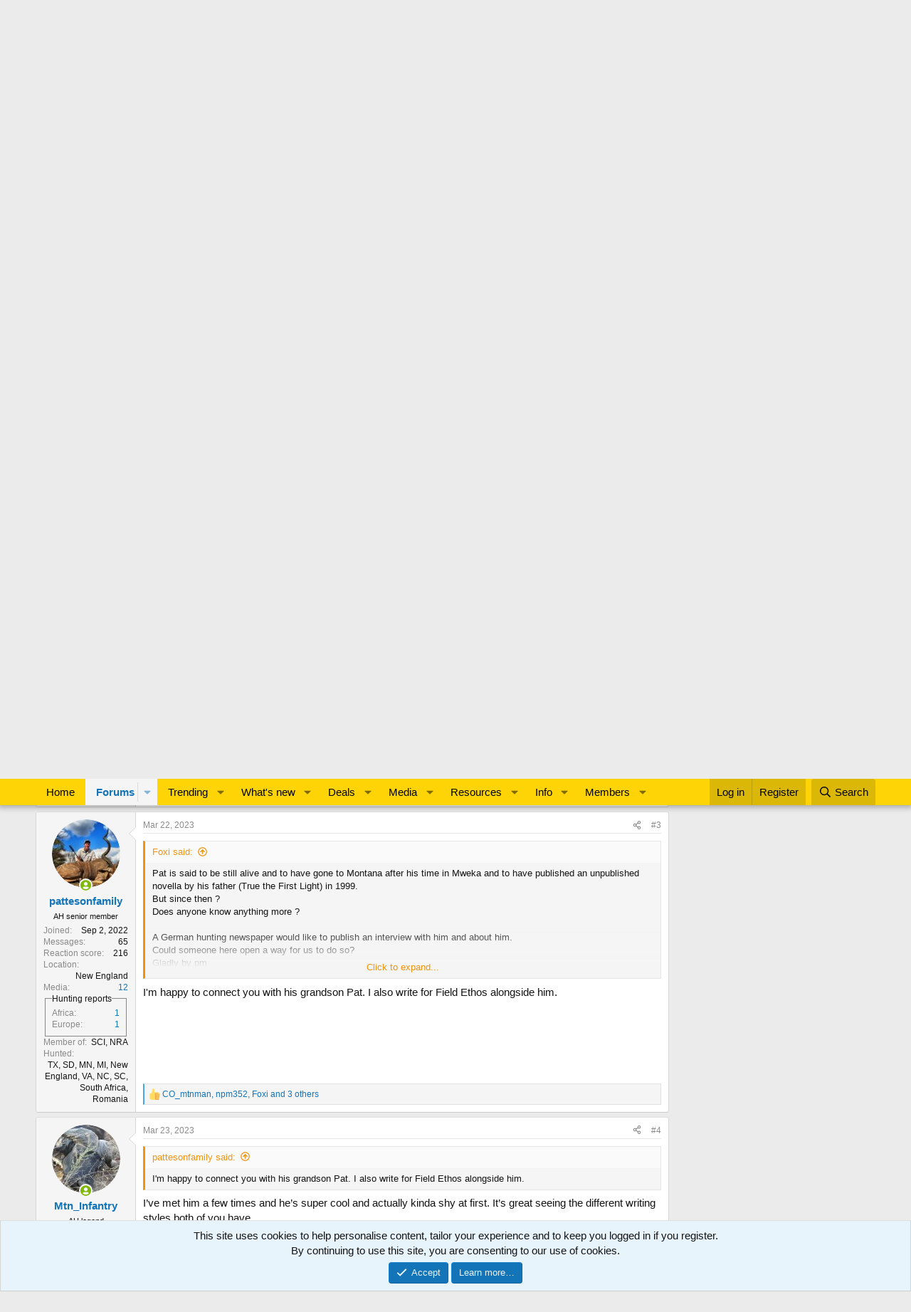

--- FILE ---
content_type: text/html; charset=utf-8
request_url: https://www.africahunting.com/threads/pat-hemingway-what-became-of-him.74159/
body_size: 30060
content:
<!DOCTYPE html>
<html id="XF" lang="en-US" dir="LTR"
	data-app="public"
	data-template="thread_view"
	data-container-key="node-58"
	data-content-key="thread-74159"
	data-logged-in="false"
	data-cookie-prefix="xf_"
	data-csrf="1769814597,8198c84e31df644291c98a7cb2321383"
	class="has-no-js template-thread_view"
	>
<head>
	<meta charset="utf-8" />
	<meta http-equiv="X-UA-Compatible" content="IE=Edge" />
	<meta name="viewport" content="width=device-width, initial-scale=1, viewport-fit=cover">

	
	
	

	<title>Pat Hemingway-- what became of him? | AfricaHunting.com</title>

	<link rel="manifest" href="/webmanifest.php">
	
		<meta name="theme-color" content="#fed406" />
	

	<meta name="apple-mobile-web-app-title" content="AfricaHunting">
	
		<link rel="apple-touch-icon" href="/data/assets/logo/hunting.png">
	

	
		
		<meta name="description" content="Pat is said to be still alive and to have gone to Montana after his time in Mweka and to have published an unpublished novella by his father (True the First..." />
		<meta property="og:description" content="Pat is said to be still alive and to have gone to Montana after his time in Mweka and to have published an unpublished novella by his father (True the First Light) in 1999.
But since then ?
Does anyone know anything more ?

A German hunting newspaper would like to publish an interview with him..." />
		<meta property="twitter:description" content="Pat is said to be still alive and to have gone to Montana after his time in Mweka and to have published an unpublished novella by his father (True the First Light) in 1999.
But since then ?
Does..." />
	
	
		<meta property="og:url" content="https://www.africahunting.com/threads/pat-hemingway-what-became-of-him.74159/" />
	
		<link rel="canonical" href="https://www.africahunting.com/threads/pat-hemingway-what-became-of-him.74159/" />
	

	
		
	
	
	<meta property="og:site_name" content="AfricaHunting.com" />


	
	
		
	
	
	<meta property="og:type" content="website" />


	
	
		
	
	
	
		<meta property="og:title" content="Pat Hemingway-- what became of him?" />
		<meta property="twitter:title" content="Pat Hemingway-- what became of him?" />
	


	
	
	
	
		
	
	
	
		<meta property="og:image" content="https://www.africahunting.com/styles/default/xenforo/AHog.png" />
		<meta property="twitter:image" content="https://www.africahunting.com/styles/default/xenforo/AHog.png" />
		<meta property="twitter:card" content="summary" />
	


	

	
	
	
	

	<link rel="stylesheet" href="/css.php?css=public%3Anormalize.css%2Cpublic%3Afa.css%2Cpublic%3Acore.less%2Cpublic%3Aapp.less&amp;s=1&amp;l=1&amp;d=1769519748&amp;k=d845bceba8a2b2e7d37174f7cb71d6cf3ff2f6c8" />

	<link rel="stylesheet" href="/css.php?css=public%3Abb_code.less&amp;s=1&amp;l=1&amp;d=1769519748&amp;k=b3a50e47733c81fbdaa1c2f3686a51104edc953a" />
<link rel="stylesheet" href="/css.php?css=public%3Alightbox.less&amp;s=1&amp;l=1&amp;d=1769519748&amp;k=b56639a14051e2cac061bf32ae978f7117ac0345" />
<link rel="stylesheet" href="/css.php?css=public%3Amessage.less&amp;s=1&amp;l=1&amp;d=1769519748&amp;k=2971445d35fc055ad09043f659dd7eeb5fe4a13a" />
<link rel="stylesheet" href="/css.php?css=public%3Anotices.less&amp;s=1&amp;l=1&amp;d=1769519748&amp;k=1f815d6f22362923cc6d2931c246eafb6632f808" />
<link rel="stylesheet" href="/css.php?css=public%3Ashare_controls.less&amp;s=1&amp;l=1&amp;d=1769519748&amp;k=077abc0f723882f65aaa0aa9c390df2651cfb190" />
<link rel="stylesheet" href="/css.php?css=public%3Aextra.less&amp;s=1&amp;l=1&amp;d=1769519748&amp;k=98bfa2a69940e5c48c2be7956b5c7a3f7d41504d" />


	
		<script src="/js/xf/preamble.min.js?_v=9848cd61"></script>
	

	
	<script src="/js/vendor/vendor-compiled.js?_v=9848cd61" defer></script>
	<script src="/js/xf/core-compiled.js?_v=9848cd61" defer></script>

	<script>
		window.addEventListener('DOMContentLoaded', function() {
			XF.extendObject(true, XF.config, {
				// 
				userId: 0,
				enablePush: false,
				pushAppServerKey: '',
				url: {
					fullBase: 'https://www.africahunting.com/',
					basePath: '/',
					css: '/css.php?css=__SENTINEL__&s=1&l=1&d=1769519748',
					js: '/js/__SENTINEL__?_v=9848cd61',
					icon: '/data/local/icons/__VARIANT__.svg?v=1767858946#__NAME__',
					iconInline: '/styles/fa/__VARIANT__/__NAME__.svg?v=5.15.3',
					keepAlive: '/login/keep-alive'
				},
				cookie: {
					path: '/',
					domain: '',
					prefix: 'xf_',
					secure: true,
					consentMode: 'simple',
					consented: ["optional","_third_party"]
				},
				cacheKey: 'f3ed7234243583f554e27d349fe769c5',
				csrf: '1769814597,8198c84e31df644291c98a7cb2321383',
				js: {"\/js\/xf\/lightbox-compiled.js?_v=9848cd61":true},
				fullJs: false,
				css: {"public:bb_code.less":true,"public:lightbox.less":true,"public:message.less":true,"public:notices.less":true,"public:share_controls.less":true,"public:extra.less":true},
				time: {
					now: 1769814597,
					today: 1769752800,
					todayDow: 5,
					tomorrow: 1769839200,
					yesterday: 1769666400,
					week: 1769234400,
					month: 1767247200,
					year: 1767247200
				},
				style: {
					light: '',
					dark: '',
					defaultColorScheme: 'light'
				},
				borderSizeFeature: '3px',
				fontAwesomeWeight: 'r',
				enableRtnProtect: true,
				
				enableFormSubmitSticky: true,
				imageOptimization: '0',
				imageOptimizationQuality: 0.85,
				uploadMaxFilesize: 1073741824,
				uploadMaxWidth: 0,
				uploadMaxHeight: 0,
				allowedVideoExtensions: ["m4v","mov","mp4","mp4v","mpeg","mpg","ogv","webm"],
				allowedAudioExtensions: ["mp3","opus","ogg","wav"],
				shortcodeToEmoji: true,
				visitorCounts: {
					conversations_unread: '0',
					alerts_unviewed: '0',
					total_unread: '0',
					title_count: true,
					icon_indicator: true
				},
				jsMt: {"xf\/action.js":"fe0d26a0","xf\/embed.js":"e25c2283","xf\/form.js":"fe0d26a0","xf\/structure.js":"fe0d26a0","xf\/tooltip.js":"83cc3897"},
				jsState: {},
				publicMetadataLogoUrl: 'https://www.africahunting.com/styles/default/xenforo/AHog.png',
				publicPushBadgeUrl: 'https://www.africahunting.com/styles/default/xenforo/bell.png'
			});

			XF.extendObject(XF.phrases, {
				// 
				date_x_at_time_y:     "{date} at {time}",
				day_x_at_time_y:      "{day} at {time}",
				yesterday_at_x:       "Yesterday at {time}",
				x_minutes_ago:        "{minutes} minutes ago",
				one_minute_ago:       "1 minute ago",
				a_moment_ago:         "A moment ago",
				today_at_x:           "Today at {time}",
				in_a_moment:          "In a moment",
				in_a_minute:          "In a minute",
				in_x_minutes:         "In {minutes} minutes",
				later_today_at_x:     "Later today at {time}",
				tomorrow_at_x:        "Tomorrow at {time}",
				short_date_x_minutes: "{minutes}m",
				short_date_x_hours:   "{hours}h",
				short_date_x_days:    "{days}d",

				day0: "Sunday",
				day1: "Monday",
				day2: "Tuesday",
				day3: "Wednesday",
				day4: "Thursday",
				day5: "Friday",
				day6: "Saturday",

				dayShort0: "Sun",
				dayShort1: "Mon",
				dayShort2: "Tue",
				dayShort3: "Wed",
				dayShort4: "Thu",
				dayShort5: "Fri",
				dayShort6: "Sat",

				month0: "January",
				month1: "February",
				month2: "March",
				month3: "April",
				month4: "May",
				month5: "June",
				month6: "July",
				month7: "August",
				month8: "September",
				month9: "October",
				month10: "November",
				month11: "December",

				active_user_changed_reload_page: "The active user has changed. Reload the page for the latest version.",
				server_did_not_respond_in_time_try_again: "The server did not respond in time. Please try again.",
				oops_we_ran_into_some_problems: "Oops! We ran into some problems.",
				oops_we_ran_into_some_problems_more_details_console: "Oops! We ran into some problems. Please try again later. More error details may be in the browser console.",
				file_too_large_to_upload: "The file is too large to be uploaded.",
				uploaded_file_is_too_large_for_server_to_process: "The uploaded file is too large for the server to process.",
				files_being_uploaded_are_you_sure: "Files are still being uploaded. Are you sure you want to submit this form?",
				attach: "Attach files",
				rich_text_box: "Rich text box",
				close: "Close",
				link_copied_to_clipboard: "Link copied to clipboard.",
				text_copied_to_clipboard: "Text copied to clipboard.",
				loading: "Loading…",
				you_have_exceeded_maximum_number_of_selectable_items: "You have exceeded the maximum number of selectable items.",

				processing: "Processing",
				'processing...': "Processing…",

				showing_x_of_y_items: "Showing {count} of {total} items",
				showing_all_items: "Showing all items",
				no_items_to_display: "No items to display",

				number_button_up: "Increase",
				number_button_down: "Decrease",

				push_enable_notification_title: "Push notifications enabled successfully at AfricaHunting.com",
				push_enable_notification_body: "Thank you for enabling push notifications!",

				pull_down_to_refresh: "Pull down to refresh",
				release_to_refresh: "Release to refresh",
				refreshing: "Refreshing…"
			});
		});
	</script>

	<script src="/js/xf/lightbox-compiled.js?_v=9848cd61" defer></script>



	
	<!-- Google Tag Manager -->
<script>(function(w,d,s,l,i){w[l]=w[l]||[];w[l].push({'gtm.start':
new Date().getTime(),event:'gtm.js'});var f=d.getElementsByTagName(s)[0],
j=d.createElement(s),dl=l!='dataLayer'?'&l='+l:'';j.async=true;j.src=
'https://www.googletagmanager.com/gtm.js?id='+i+dl;f.parentNode.insertBefore(j,f);
})(window,document,'script','dataLayer','GTM-PDX98QK');</script>
<!-- End Google Tag Manager -->

<script src="https://ajax.googleapis.com/ajax/libs/jquery/3.5.1/jquery.min.js"></script>
</head>
<body data-template="thread_view">

<div class="p-pageWrapper" id="top">





<header class="p-header" id="header">
	<div class="p-header-inner">
		<div class="p-header-content">

			<div class="p-header-logo p-header-logo--image">
				<a href="https://www.africahunting.com/">
					<img src="/styles/default/xenforo/africahunting150.png" srcset="" alt="AfricaHunting.com"
						width="100" height="36" />
				</a>
			</div>

			

	
	<div class="headerStrapline" style="font-weight: bold;font-style: italic;">World's most popular community &amp; resource for hunting in Africa since 2007</div>


		</div>
	</div>
</header>





	<div class="p-navSticky p-navSticky--primary" data-xf-init="sticky-header">
		
	<nav class="p-nav">
		<div class="p-nav-inner">
			<a class="p-nav-menuTrigger" data-xf-click="off-canvas" data-menu=".js-headerOffCanvasMenu" role="button" tabindex="0">
				<i aria-hidden="true"></i>
				<span class="p-nav-menuText">Menu</span>
			</a>

			<div class="p-nav-smallLogo">
				<a href="https://www.africahunting.com/">
					<img src="/styles/default/xenforo/africahunting150.png" srcset="" alt="AfricaHunting.com"
						width="100" height="36" />
				</a>
			</div>

			<div class="p-nav-scroller hScroller" data-xf-init="h-scroller" data-auto-scroll=".p-navEl.is-selected">
				<div class="hScroller-scroll">
					<ul class="p-nav-list js-offCanvasNavSource">
					
						<li>
							
	<div class="p-navEl " >
		

			
	
	<a href="https://www.africahunting.com/"
		class="p-navEl-link "
		
		data-xf-key="1"
		data-nav-id="home">Home</a>


			

		
		
	</div>

						</li>
					
						<li>
							
	<div class="p-navEl is-selected" data-has-children="true">
		

			
	
	<a href="/community/"
		class="p-navEl-link p-navEl-link--splitMenu "
		
		
		data-nav-id="forums">Forums</a>


			<a data-xf-key="2"
				data-xf-click="menu"
				data-menu-pos-ref="< .p-navEl"
				class="p-navEl-splitTrigger"
				role="button"
				tabindex="0"
				aria-label="Toggle expanded"
				aria-expanded="false"
				aria-haspopup="true"></a>

		
		
			<div class="menu menu--structural" data-menu="menu" aria-hidden="true">
				<div class="menu-content">
					
						
	
	
	<a href="/whats-new/posts/"
		class="menu-linkRow u-indentDepth0 js-offCanvasCopy "
		
		
		data-nav-id="newPosts">New posts</a>

	

					
						
	
	
	<a href="/trending/"
		class="menu-linkRow u-indentDepth0 js-offCanvasCopy "
		
		
		data-nav-id="thtrending">Trending</a>

	

					
						
	
	
	<a href="/community/#introductions-get-togethers.109"
		class="menu-linkRow u-indentDepth0 js-offCanvasCopy "
		
		
		data-nav-id="Introductionsgettogethers">Introductions & get togethers</a>

	

					
						
	
	
	<a href="/community/#news-articles.302"
		class="menu-linkRow u-indentDepth0 js-offCanvasCopy "
		
		
		data-nav-id="Newsarticles">News & articles</a>

	

					
						
	
	
	<a href="/community/#deals.301"
		class="menu-linkRow u-indentDepth0 js-offCanvasCopy "
		
		
		data-nav-id="Dealsoffers">Deals</a>

	

					
						
	
	
	<a href="/community/#safari-planning.187"
		class="menu-linkRow u-indentDepth0 js-offCanvasCopy "
		
		
		data-nav-id="Safariplanningguide">Safari planning guide</a>

	

					
						
	
	
	<a href="/community/#hunting-africa.111"
		class="menu-linkRow u-indentDepth0 js-offCanvasCopy "
		
		
		data-nav-id="HuntingAfrica">Hunting Africa</a>

	

					
						
	
	
	<a href="/community/#hunting-reports.303"
		class="menu-linkRow u-indentDepth0 js-offCanvasCopy "
		
		
		data-nav-id="Huntingreports">Hunting reports</a>

	

					
						
	
	
	<a href="/community/#firearms-ammo-optics-gear.115"
		class="menu-linkRow u-indentDepth0 js-offCanvasCopy "
		
		
		data-nav-id="Firearmsammoopticsgear">Firearms, ammo, optics & gear</a>

	

					
						
	
	
	<a href="/community/#hunting-fishing-worldwide.156"
		class="menu-linkRow u-indentDepth0 js-offCanvasCopy "
		
		
		data-nav-id="Huntingfishingworldwide">Hunting & fishing worldwide</a>

	

					
						
	
	
	<a href="/community/#shows-books-jokes-more.222"
		class="menu-linkRow u-indentDepth0 js-offCanvasCopy "
		
		
		data-nav-id="Showsbooksjokesmore">Shows, books, jokes & more</a>

	

					
						
	
	
	<a href="/search/?type=post"
		class="menu-linkRow u-indentDepth0 js-offCanvasCopy "
		
		
		data-nav-id="searchForums">Search forums</a>

	

					
				</div>
			</div>
		
	</div>

						</li>
					
						<li>
							
	<div class="p-navEl " data-has-children="true">
		

			
	
	<a href="/trending/topicss.1/"
		class="p-navEl-link p-navEl-link--splitMenu "
		
		
		data-nav-id="trending">Trending</a>


			<a data-xf-key="3"
				data-xf-click="menu"
				data-menu-pos-ref="< .p-navEl"
				class="p-navEl-splitTrigger"
				role="button"
				tabindex="0"
				aria-label="Toggle expanded"
				aria-expanded="false"
				aria-haspopup="true"></a>

		
		
			<div class="menu menu--structural" data-menu="menu" aria-hidden="true">
				<div class="menu-content">
					
						
	
	
	<a href="/trending/topicss.1/"
		class="menu-linkRow u-indentDepth0 js-offCanvasCopy "
		
		
		data-nav-id="Threads">Threads</a>

	

					
						
	
	
	<a href="/trending/resourcess.4/"
		class="menu-linkRow u-indentDepth0 js-offCanvasCopy "
		
		
		data-nav-id="Resources">Resources</a>

	

					
						
	
	
	<a href="/trending/media.5/"
		class="menu-linkRow u-indentDepth0 js-offCanvasCopy "
		
		
		data-nav-id="Media">Media</a>

	

					
				</div>
			</div>
		
	</div>

						</li>
					
						<li>
							
	<div class="p-navEl " data-has-children="true">
		

			
	
	<a href="/whats-new/"
		class="p-navEl-link p-navEl-link--splitMenu "
		
		
		data-nav-id="whatsNew">What's new</a>


			<a data-xf-key="4"
				data-xf-click="menu"
				data-menu-pos-ref="< .p-navEl"
				class="p-navEl-splitTrigger"
				role="button"
				tabindex="0"
				aria-label="Toggle expanded"
				aria-expanded="false"
				aria-haspopup="true"></a>

		
		
			<div class="menu menu--structural" data-menu="menu" aria-hidden="true">
				<div class="menu-content">
					
						
	
	
	<a href="/featured/"
		class="menu-linkRow u-indentDepth0 js-offCanvasCopy "
		
		
		data-nav-id="featured">Featured content</a>

	

					
						
	
	
	<a href="/whats-new/posts/"
		class="menu-linkRow u-indentDepth0 js-offCanvasCopy "
		 rel="nofollow"
		
		data-nav-id="whatsNewPosts">New posts</a>

	

					
						
	
	
	<a href="/whats-new/media/"
		class="menu-linkRow u-indentDepth0 js-offCanvasCopy "
		 rel="nofollow"
		
		data-nav-id="xfmgWhatsNewNewMedia">New media</a>

	

					
						
	
	
	<a href="/whats-new/media-comments/"
		class="menu-linkRow u-indentDepth0 js-offCanvasCopy "
		 rel="nofollow"
		
		data-nav-id="xfmgWhatsNewMediaComments">New media comments</a>

	

					
						
	
	
	<a href="/whats-new/resources/"
		class="menu-linkRow u-indentDepth0 js-offCanvasCopy "
		 rel="nofollow"
		
		data-nav-id="xfrmNewResources">New resources</a>

	

					
						
	
	
	<a href="/whats-new/profile-posts/"
		class="menu-linkRow u-indentDepth0 js-offCanvasCopy "
		 rel="nofollow"
		
		data-nav-id="whatsNewProfilePosts">New profile posts</a>

	

					
						
	
	
	<a href="/whats-new/latest-activity"
		class="menu-linkRow u-indentDepth0 js-offCanvasCopy "
		 rel="nofollow"
		
		data-nav-id="latestActivity">Latest activity</a>

	

					
				</div>
			</div>
		
	</div>

						</li>
					
						<li>
							
	<div class="p-navEl " data-has-children="true">
		

			
	
	<a href="/community/#deals.301"
		class="p-navEl-link p-navEl-link--splitMenu "
		
		
		data-nav-id="Deals">Deals</a>


			<a data-xf-key="5"
				data-xf-click="menu"
				data-menu-pos-ref="< .p-navEl"
				class="p-navEl-splitTrigger"
				role="button"
				tabindex="0"
				aria-label="Toggle expanded"
				aria-expanded="false"
				aria-haspopup="true"></a>

		
		
			<div class="menu menu--structural" data-menu="menu" aria-hidden="true">
				<div class="menu-content">
					
						
	
	
	<a href="/community/deals-offers.105"
		class="menu-linkRow u-indentDepth0 js-offCanvasCopy "
		
		
		data-nav-id="DealsOffers">Deals & offers</a>

	

					
						
	
	
	<a href="/community/hunts-wanted.332"
		class="menu-linkRow u-indentDepth0 js-offCanvasCopy "
		
		
		data-nav-id="HuntsWanted">Hunts wanted</a>

	

					
						
	
	
	<a href="/community/classifieds/"
		class="menu-linkRow u-indentDepth0 js-offCanvasCopy "
		
		
		data-nav-id="Classifieds">Classifieds</a>

	

					
						
	
	
	<a href="/community/free-hunts-giveaways"
		class="menu-linkRow u-indentDepth0 js-offCanvasCopy "
		
		
		data-nav-id="FreeHuntsGiveaways">Free hunts & giveaways</a>

	
		
			
	
	
	<a href="/help/deals/"
		class="menu-linkRow u-indentDepth1 js-offCanvasCopy "
		
		
		data-nav-id="GetDealAlerts">Get deal alerts!</a>

	

		
		
			<hr class="menu-separator" />
		
	

					
				</div>
			</div>
		
	</div>

						</li>
					
						<li>
							
	<div class="p-navEl " data-has-children="true">
		

			
	
	<a href="/media/"
		class="p-navEl-link p-navEl-link--splitMenu "
		
		
		data-nav-id="xfmg">Media</a>


			<a data-xf-key="6"
				data-xf-click="menu"
				data-menu-pos-ref="< .p-navEl"
				class="p-navEl-splitTrigger"
				role="button"
				tabindex="0"
				aria-label="Toggle expanded"
				aria-expanded="false"
				aria-haspopup="true"></a>

		
		
			<div class="menu menu--structural" data-menu="menu" aria-hidden="true">
				<div class="menu-content">
					
						
	
	
	<a href="/whats-new/media/"
		class="menu-linkRow u-indentDepth0 js-offCanvasCopy "
		 rel="nofollow"
		
		data-nav-id="xfmgNewMedia">New media</a>

	

					
						
	
	
	<a href="/whats-new/media-comments/"
		class="menu-linkRow u-indentDepth0 js-offCanvasCopy "
		 rel="nofollow"
		
		data-nav-id="xfmgNewComments">New comments</a>

	

					
						
	
	
	<a href="/trending/media.5/"
		class="menu-linkRow u-indentDepth0 js-offCanvasCopy "
		
		
		data-nav-id="metrending">Trending</a>

	

					
						
	
	
	<a href="/media/categories/photos.592/"
		class="menu-linkRow u-indentDepth0 js-offCanvasCopy "
		
		
		data-nav-id="Photos">Photos</a>

	

					
						
	
	
	<a href="/media/categories/videos.591/"
		class="menu-linkRow u-indentDepth0 js-offCanvasCopy "
		
		
		data-nav-id="Videos">Videos</a>

	

					
						
	
	
	<a href="/search/?type=xfmg_media"
		class="menu-linkRow u-indentDepth0 js-offCanvasCopy "
		
		
		data-nav-id="xfmgSearchMedia">Search media</a>

	

					
				</div>
			</div>
		
	</div>

						</li>
					
						<li>
							
	<div class="p-navEl " data-has-children="true">
		

			
	
	<a href="/resources/"
		class="p-navEl-link p-navEl-link--splitMenu "
		
		
		data-nav-id="xfrm">Resources</a>


			<a data-xf-key="7"
				data-xf-click="menu"
				data-menu-pos-ref="< .p-navEl"
				class="p-navEl-splitTrigger"
				role="button"
				tabindex="0"
				aria-label="Toggle expanded"
				aria-expanded="false"
				aria-haspopup="true"></a>

		
		
			<div class="menu menu--structural" data-menu="menu" aria-hidden="true">
				<div class="menu-content">
					
						
	
	
	<a href="/resources/categories/hunting-outfitters.1/"
		class="menu-linkRow u-indentDepth0 js-offCanvasCopy "
		
		
		data-nav-id="Huntingoutfitters">Hunting outfitters</a>

	

					
						
	
	
	<a href="/resources/categories/service-providers.2/"
		class="menu-linkRow u-indentDepth0 js-offCanvasCopy "
		
		
		data-nav-id="Serviceproviders">Service providers</a>

	

					
						
	
	
	<a href="/resources/categories/taxidermists.3/"
		class="menu-linkRow u-indentDepth0 js-offCanvasCopy "
		
		
		data-nav-id="Taxidermists">Taxidermists</a>

	

					
						
	
	
	<a href="/resources/categories/hunting-equipment.4/"
		class="menu-linkRow u-indentDepth0 js-offCanvasCopy "
		
		
		data-nav-id="Huntingequipment">Hunting equipment</a>

	

					
						
	
	
	<a href="/resources/latest-reviews"
		class="menu-linkRow u-indentDepth0 js-offCanvasCopy "
		
		
		data-nav-id="xfrmLatestReviews">Latest reviews</a>

	

					
						
	
	
	<a href="/trending/resourcess.4/"
		class="menu-linkRow u-indentDepth0 js-offCanvasCopy "
		
		
		data-nav-id="retrending">Trending</a>

	

					
						
	
	
	<a href="/search/?type=resource"
		class="menu-linkRow u-indentDepth0 js-offCanvasCopy "
		
		
		data-nav-id="xfrmSearchResources">Search resources</a>

	

					
				</div>
			</div>
		
	</div>

						</li>
					
						<li>
							
	<div class="p-navEl " data-has-children="true">
		

			
	
	<a href="/community/#safari-planning.187"
		class="p-navEl-link p-navEl-link--splitMenu "
		
		
		data-nav-id="Info">Info</a>


			<a data-xf-key="8"
				data-xf-click="menu"
				data-menu-pos-ref="< .p-navEl"
				class="p-navEl-splitTrigger"
				role="button"
				tabindex="0"
				aria-label="Toggle expanded"
				aria-expanded="false"
				aria-haspopup="true"></a>

		
		
			<div class="menu menu--structural" data-menu="menu" aria-hidden="true">
				<div class="menu-content">
					
						
	
	
	<a href="/community/#hunting-reports.303"
		class="menu-linkRow u-indentDepth0 js-offCanvasCopy "
		
		
		data-nav-id="HuntingReports">Hunting reports</a>

	

					
						
	
	
	<a href="/community/hunting-outfitters.310"
		class="menu-linkRow u-indentDepth0 js-offCanvasCopy "
		
		
		data-nav-id="HuntingOutfitters">Hunting outfitters</a>

	

					
						
	
	
	<a href="/community/hunting-info-country"
		class="menu-linkRow u-indentDepth0 js-offCanvasCopy "
		
		
		data-nav-id="Hunting">Hunting info by country</a>

	

					
						
	
	
	<a href="/community/safari-planning-guide"
		class="menu-linkRow u-indentDepth0 js-offCanvasCopy "
		
		
		data-nav-id="SafariPlanningGuide">Safari planning guide</a>

	

					
						
	
	
	<a href="/community/before-after-hunt"
		class="menu-linkRow u-indentDepth0 js-offCanvasCopy "
		
		
		data-nav-id="BeforeAfterHunt">Before & after the hunt</a>

	

					
						
	
	
	<a href="/community/#firearms-ammo-optics-gear.115"
		class="menu-linkRow u-indentDepth0 js-offCanvasCopy "
		
		
		data-nav-id="FirearmsAmmoOpticsGear">Firearms, ammo, optics & gear</a>

	

					
						
	
	
	<a href="/community/shot-placement"
		class="menu-linkRow u-indentDepth0 js-offCanvasCopy "
		
		
		data-nav-id="ShotPlacement">Shot Placement</a>

	

					
						
	
	
	<a href="/community/taxidermy"
		class="menu-linkRow u-indentDepth0 js-offCanvasCopy "
		
		
		data-nav-id="Taxidermy">Taxidermy</a>

	

					
						
	
	
	<a href="/community/articles"
		class="menu-linkRow u-indentDepth0 js-offCanvasCopy "
		
		
		data-nav-id="Articles">Articles</a>

	

					
						
	
	
	<a href="/articles/"
		class="menu-linkRow u-indentDepth0 js-offCanvasCopy "
		
		
		data-nav-id="Blog">Blog</a>

	
		
			
	
	
	<a href="/account/upgrades"
		class="menu-linkRow u-indentDepth1 js-offCanvasCopy "
		
		
		data-nav-id="SupportAH">Support AfricaHunting.com</a>

	

		
			
	
	
	<a href="/help/subscribe/"
		class="menu-linkRow u-indentDepth1 js-offCanvasCopy "
		
		
		data-nav-id="Subscribe">Subscribe</a>

	

		
			
	
	
	<a href="/help/advertise/"
		class="menu-linkRow u-indentDepth1 js-offCanvasCopy "
		
		
		data-nav-id="Advertise">Advertise</a>

	

		
		
			<hr class="menu-separator" />
		
	

					
				</div>
			</div>
		
	</div>

						</li>
					
						<li>
							
	<div class="p-navEl " data-has-children="true">
		

			
	
	<a href="/members/"
		class="p-navEl-link p-navEl-link--splitMenu "
		
		
		data-nav-id="members">Members</a>


			<a data-xf-key="9"
				data-xf-click="menu"
				data-menu-pos-ref="< .p-navEl"
				class="p-navEl-splitTrigger"
				role="button"
				tabindex="0"
				aria-label="Toggle expanded"
				aria-expanded="false"
				aria-haspopup="true"></a>

		
		
			<div class="menu menu--structural" data-menu="menu" aria-hidden="true">
				<div class="menu-content">
					
						
	
	
	<a href="/members/?key=sponsors"
		class="menu-linkRow u-indentDepth0 js-offCanvasCopy "
		
		
		data-nav-id="Sponsors">Sponsors</a>

	

					
						
	
	
	<a href="/members/?key=benefactors"
		class="menu-linkRow u-indentDepth0 js-offCanvasCopy "
		
		
		data-nav-id="Benefactors">Benefactors</a>

	

					
						
	
	
	<a href="/members/?key=supporters"
		class="menu-linkRow u-indentDepth0 js-offCanvasCopy "
		
		
		data-nav-id="Supporters">Supporters</a>

	

					
						
	
	
	<a href="/members/list/"
		class="menu-linkRow u-indentDepth0 js-offCanvasCopy "
		
		
		data-nav-id="registeredMembers">Registered members</a>

	

					
						
	
	
	<a href="/online/"
		class="menu-linkRow u-indentDepth0 js-offCanvasCopy "
		
		
		data-nav-id="currentVisitors">Current visitors</a>

	

					
						
	
	
	<a href="/whats-new/profile-posts/"
		class="menu-linkRow u-indentDepth0 js-offCanvasCopy "
		 rel="nofollow"
		
		data-nav-id="newProfilePosts">New profile posts</a>

	

					
						
	
	
	<a href="/search/?type=profile_post"
		class="menu-linkRow u-indentDepth0 js-offCanvasCopy "
		
		
		data-nav-id="searchProfilePosts">Search profile posts</a>

	

					
				</div>
			</div>
		
	</div>

						</li>
					
					</ul>
				</div>
			</div>

			<div class="p-nav-opposite">
				<div class="p-navgroup p-account p-navgroup--guest">
					
						<a href="/login/" class="p-navgroup-link p-navgroup-link--textual p-navgroup-link--logIn"
							data-xf-click="overlay" data-follow-redirects="on">
							<span class="p-navgroup-linkText">Log in</span>
						</a>
						
							<a href="/register/" class="p-navgroup-link p-navgroup-link--textual p-navgroup-link--register"
								data-xf-click="overlay" data-follow-redirects="on">
								<span class="p-navgroup-linkText">Register</span>
							</a>
						
					
				</div>

				<div class="p-navgroup p-discovery">
					<a href="/whats-new/"
						class="p-navgroup-link p-navgroup-link--iconic p-navgroup-link--whatsnew"
						aria-label="What&#039;s new"
						title="What&#039;s new">
						<i aria-hidden="true"></i>
						<span class="p-navgroup-linkText">What's new</span>
					</a>

					
						<a href="/search/"
							class="p-navgroup-link p-navgroup-link--iconic p-navgroup-link--search"
							data-xf-click="menu"
							data-xf-key="/"
							aria-label="Search"
							aria-expanded="false"
							aria-haspopup="true"
							title="Search">
							<i aria-hidden="true"></i>
							<span class="p-navgroup-linkText">Search</span>
						</a>
						<div class="menu menu--structural menu--wide" data-menu="menu" aria-hidden="true">
							<form action="/search/search" method="post"
								class="menu-content"
								data-xf-init="quick-search">

								<h3 class="menu-header">Search</h3>
								
								<div class="menu-row">
									
										<div class="inputGroup inputGroup--joined">
											<input type="text" class="input" name="keywords" placeholder="Search…" aria-label="Search" data-menu-autofocus="true" />
											
			<select name="constraints" class="js-quickSearch-constraint input" aria-label="Search within">
				<option value="">Everywhere</option>
<option value="{&quot;search_type&quot;:&quot;post&quot;}">Threads</option>
<option value="{&quot;search_type&quot;:&quot;post&quot;,&quot;c&quot;:{&quot;nodes&quot;:[58],&quot;child_nodes&quot;:1}}">This forum</option>
<option value="{&quot;search_type&quot;:&quot;post&quot;,&quot;c&quot;:{&quot;thread&quot;:74159}}">This thread</option>

			</select>
		
										</div>
									
								</div>

								
								<div class="menu-row">
									<label class="iconic"><input type="checkbox"  name="c[title_only]" value="1" /><i aria-hidden="true"></i><span class="iconic-label">Search titles only

												
													<span tabindex="0" role="button"
														data-xf-init="tooltip" data-trigger="hover focus click" title="Tags will also be searched in content where tags are supported">

														<i class="fa--xf far fa-question-circle  u-muted u-smaller"><svg xmlns="http://www.w3.org/2000/svg" role="img" aria-hidden="true" ><use href="/data/local/icons/regular.svg?v=1767858946#question-circle"></use></svg></i>
													</span></span></label>

								</div>
								
								<div class="menu-row">
									<div class="inputGroup">
										<span class="inputGroup-text" id="ctrl_search_menu_by_member">By:</span>
										<input type="text" class="input" name="c[users]" data-xf-init="auto-complete" placeholder="Member" aria-labelledby="ctrl_search_menu_by_member" />
									</div>
								</div>
								<div class="menu-footer">
									<span class="menu-footer-controls">
										<button type="submit" class="button button--icon button--icon--search button--primary"><i class="fa--xf far fa-search "><svg xmlns="http://www.w3.org/2000/svg" role="img" aria-hidden="true" ><use href="/data/local/icons/regular.svg?v=1767858946#search"></use></svg></i><span class="button-text">Search</span></button>
										<a href="/search/" class="button "><span class="button-text">Advanced search…</span></a>
									</span>
								</div>

								<input type="hidden" name="_xfToken" value="1769814597,8198c84e31df644291c98a7cb2321383" />
							</form>
						</div>
					
				</div>
			</div>
		</div>
	</nav>

	</div>
	
	
		<div class="p-sectionLinks">
			<div class="p-sectionLinks-inner hScroller" data-xf-init="h-scroller">
				<div class="hScroller-scroll">
					<ul class="p-sectionLinks-list">
					
						<li>
							
	<div class="p-navEl " >
		

			
	
	<a href="/whats-new/posts/"
		class="p-navEl-link "
		
		data-xf-key="alt+1"
		data-nav-id="newPosts">New posts</a>


			

		
		
	</div>

						</li>
					
						<li>
							
	<div class="p-navEl " >
		

			
	
	<a href="/trending/"
		class="p-navEl-link "
		
		data-xf-key="alt+2"
		data-nav-id="thtrending">Trending</a>


			

		
		
	</div>

						</li>
					
						<li>
							
	<div class="p-navEl " >
		

			
	
	<a href="/community/#introductions-get-togethers.109"
		class="p-navEl-link "
		
		data-xf-key="alt+3"
		data-nav-id="Introductionsgettogethers">Introductions & get togethers</a>


			

		
		
	</div>

						</li>
					
						<li>
							
	<div class="p-navEl " >
		

			
	
	<a href="/community/#news-articles.302"
		class="p-navEl-link "
		
		data-xf-key="alt+4"
		data-nav-id="Newsarticles">News & articles</a>


			

		
		
	</div>

						</li>
					
						<li>
							
	<div class="p-navEl " >
		

			
	
	<a href="/community/#deals.301"
		class="p-navEl-link "
		
		data-xf-key="alt+5"
		data-nav-id="Dealsoffers">Deals</a>


			

		
		
	</div>

						</li>
					
						<li>
							
	<div class="p-navEl " >
		

			
	
	<a href="/community/#safari-planning.187"
		class="p-navEl-link "
		
		data-xf-key="alt+6"
		data-nav-id="Safariplanningguide">Safari planning guide</a>


			

		
		
	</div>

						</li>
					
						<li>
							
	<div class="p-navEl " >
		

			
	
	<a href="/community/#hunting-africa.111"
		class="p-navEl-link "
		
		data-xf-key="alt+7"
		data-nav-id="HuntingAfrica">Hunting Africa</a>


			

		
		
	</div>

						</li>
					
						<li>
							
	<div class="p-navEl " >
		

			
	
	<a href="/community/#hunting-reports.303"
		class="p-navEl-link "
		
		data-xf-key="alt+8"
		data-nav-id="Huntingreports">Hunting reports</a>


			

		
		
	</div>

						</li>
					
						<li>
							
	<div class="p-navEl " >
		

			
	
	<a href="/community/#firearms-ammo-optics-gear.115"
		class="p-navEl-link "
		
		data-xf-key="alt+9"
		data-nav-id="Firearmsammoopticsgear">Firearms, ammo, optics & gear</a>


			

		
		
	</div>

						</li>
					
						<li>
							
	<div class="p-navEl " >
		

			
	
	<a href="/community/#hunting-fishing-worldwide.156"
		class="p-navEl-link "
		
		data-xf-key="alt+10"
		data-nav-id="Huntingfishingworldwide">Hunting & fishing worldwide</a>


			

		
		
	</div>

						</li>
					
						<li>
							
	<div class="p-navEl " >
		

			
	
	<a href="/community/#shows-books-jokes-more.222"
		class="p-navEl-link "
		
		data-xf-key="alt+11"
		data-nav-id="Showsbooksjokesmore">Shows, books, jokes & more</a>


			

		
		
	</div>

						</li>
					
						<li>
							
	<div class="p-navEl " >
		

			
	
	<a href="/search/?type=post"
		class="p-navEl-link "
		
		data-xf-key="alt+12"
		data-nav-id="searchForums">Search forums</a>


			

		
		
	</div>

						</li>
					
					</ul>
				</div>
			</div>
		</div>
	



<div class="offCanvasMenu offCanvasMenu--nav js-headerOffCanvasMenu" data-menu="menu" aria-hidden="true" data-ocm-builder="navigation">
	<div class="offCanvasMenu-backdrop" data-menu-close="true"></div>
	<div class="offCanvasMenu-content">
		<div class="offCanvasMenu-header">
			Menu
			<a class="offCanvasMenu-closer" data-menu-close="true" role="button" tabindex="0" aria-label="Close"></a>
		</div>
		
			<div class="p-offCanvasRegisterLink">
				<div class="offCanvasMenu-linkHolder">
					<a href="/login/" class="offCanvasMenu-link" data-xf-click="overlay" data-menu-close="true">
						Log in
					</a>
				</div>
				<hr class="offCanvasMenu-separator" />
				
					<div class="offCanvasMenu-linkHolder">
						<a href="/register/" class="offCanvasMenu-link" data-xf-click="overlay" data-menu-close="true">
							Register
						</a>
					</div>
					<hr class="offCanvasMenu-separator" />
				
			</div>
		
		<div class="js-offCanvasNavTarget"></div>
		<div class="offCanvasMenu-installBanner js-installPromptContainer" style="display: none;" data-xf-init="install-prompt">
			<div class="offCanvasMenu-installBanner-header">Install the app</div>
			<button type="button" class="button js-installPromptButton"><span class="button-text">Install</span></button>
		</div>
	</div>
</div>

<div class="p-body">
	<div class="p-body-inner">
		<!--XF:EXTRA_OUTPUT-->

		

		

		
		
	
		<ul class="p-breadcrumbs "
			itemscope itemtype="https://schema.org/BreadcrumbList">
		
			

			
			
				
				
	<li itemprop="itemListElement" itemscope itemtype="https://schema.org/ListItem">
		<a href="https://www.africahunting.com/" itemprop="item">
			<span itemprop="name">Home</span>
		</a>
		<meta itemprop="position" content="1" />
	</li>

			

			
				
				
	<li itemprop="itemListElement" itemscope itemtype="https://schema.org/ListItem">
		<a href="/community/" itemprop="item">
			<span itemprop="name">Forums</span>
		</a>
		<meta itemprop="position" content="2" />
	</li>

			
			
				
				
	<li itemprop="itemListElement" itemscope itemtype="https://schema.org/ListItem">
		<a href="/community/#shows-books-jokes-more.222" itemprop="item">
			<span itemprop="name">Shows, books, jokes &amp; more</span>
		</a>
		<meta itemprop="position" content="3" />
	</li>

			
				
				
	<li itemprop="itemListElement" itemscope itemtype="https://schema.org/ListItem">
		<a href="/community/general-chat/" itemprop="item">
			<span itemprop="name">General chat</span>
		</a>
		<meta itemprop="position" content="4" />
	</li>

			

		
		</ul>
	

		

	
	<div id="adTop">&nbsp;</div>



		
	<noscript class="js-jsWarning"><div class="blockMessage blockMessage--important blockMessage--iconic u-noJsOnly">JavaScript is disabled. For a better experience, please enable JavaScript in your browser before proceeding.</div></noscript>

		
	<div class="blockMessage blockMessage--important blockMessage--iconic js-browserWarning" style="display: none">You are using an out of date browser. It  may not display this or other websites correctly.<br />You should upgrade or use an <a href="https://www.google.com/chrome/" target="_blank" rel="noopener">alternative browser</a>.</div>


		
			<div class="p-body-header">
			
				
					<div class="p-title ">
					
						
							<h1 class="p-title-value">Pat Hemingway-- what became of him?</h1>
						
						
					
					</div>
				

				
					<div class="p-description">
	<ul class="listInline listInline--bullet">
		<li>
			<i class="fa--xf far fa-user "><svg xmlns="http://www.w3.org/2000/svg" role="img" ><title>Thread starter</title><use href="/data/local/icons/regular.svg?v=1767858946#user"></use></svg></i>
			<span class="u-srOnly">Thread starter</span>

			<a href="/members/foxi.7719/" class="username  u-concealed" dir="auto" data-user-id="7719" data-xf-init="member-tooltip">Foxi</a>
		</li>
		<li>
			<i class="fa--xf far fa-clock "><svg xmlns="http://www.w3.org/2000/svg" role="img" ><title>Start date</title><use href="/data/local/icons/regular.svg?v=1767858946#clock"></use></svg></i>
			<span class="u-srOnly">Start date</span>

			<a href="/threads/pat-hemingway-what-became-of-him.74159/" class="u-concealed"><time  class="u-dt" dir="auto" datetime="2023-03-12T07:16:48-0500" data-timestamp="1678623408" data-date="Mar 12, 2023" data-time="7:16 AM" data-short="Mar '23" title="Mar 12, 2023 at 7:16 AM">Mar 12, 2023</time></a>
		</li>
		
		
	</ul>
</div>
				
			
			</div>
		

		<div class="p-body-main p-body-main--withSidebar ">
			<div class="p-body-contentCol"></div>
			
				<div class="p-body-sidebarCol"></div>
			
			
			<div class="p-body-content">
				
				<div class="p-body-pageContent">










	
	
	
		
	
	
	


	
	
	
		
	
	
	


	
	
		
	
	
	


	
	



	












	

	
		
	



















<div class="block block--messages" data-xf-init="" data-type="post" data-href="/inline-mod/" data-search-target="*">

	<span class="u-anchorTarget" id="posts"></span>

	
		
	

	

	<div class="block-outer"></div>

	

	
		
	<div class="block-outer js-threadStatusField"></div>

	

	<div class="block-container lbContainer"
		data-xf-init="lightbox select-to-quote"
		data-message-selector=".js-post"
		data-lb-id="thread-74159"
		data-lb-universal="1">

		<div class="block-body js-replyNewMessageContainer">
			
				

					

					
						

	
	

	

	
	<article class="message message--post js-post js-inlineModContainer  "
		data-author="Foxi"
		data-content="post-1037474"
		id="js-post-1037474"
		>

		

		<span class="u-anchorTarget" id="post-1037474"></span>

		
			<div class="message-inner">
				
					<div class="message-cell message-cell--user">
						

	<section class="message-user"
		>

		

		<div class="message-avatar message-avatar--online">
			<div class="message-avatar-wrapper">
				<a href="/members/foxi.7719/" class="avatar avatar--m" data-user-id="7719" data-xf-init="member-tooltip">
			<img src="/data/avatars/m/7/7719.jpg?1747994658" srcset="/data/avatars/l/7/7719.jpg?1747994658 2x" alt="Foxi" class="avatar-u7719-m" width="96" height="96" loading="lazy" /> 
		</a>
				
					<span class="message-avatar-online" tabindex="0" data-xf-init="tooltip" data-trigger="auto" title="Online now"></span>
				
			</div>
		</div>
		<div class="message-userDetails">
			<h4 class="message-name"><a href="/members/foxi.7719/" class="username " dir="auto" data-user-id="7719" data-xf-init="member-tooltip">Foxi</a></h4>
			
			<div class="userBanner userBanner userBanner--hidden message-userBanner"><span class="userBanner-before"></span><strong>AH legend</strong><span class="userBanner-after"></span></div>
		</div>
		
			
			
				<div class="message-userExtras">

	
	

				
					
						<dl class="pairs pairs--justified">
							<dt>Joined</dt>
							<dd>Jul 31, 2012</dd>
						</dl>
					
					
						<dl class="pairs pairs--justified">
							<dt>Messages</dt>
							<dd>2,502</dd>
						</dl>
					
					
					
						<dl class="pairs pairs--justified">
							<dt>Reaction score</dt>
							<dd>6,027</dd>
						</dl>
					
					
					
					
						<dl class="pairs pairs--justified">
							<dt>Location</dt>
							<dd>
								
									<a href="/misc/location-info?location=Austria" rel="nofollow noreferrer" target="_blank" class="u-concealed">Austria</a>
								
							</dd>
						</dl>
					
					
					

	
		<dl class="pairs pairs--justified">
			<dt>Media</dt>
			<dd>
				<a href="/media/users/foxi.7719/">
					199
				</a>
			</dd>
		</dl>
	

<dl class="pairs pairs--justified"><dt>Articles</dt><dd><a href="/community/articles/?starter_id=7719">8</a></dd></dl><fieldset style="border: 1px solid #888"><legend>Hunting reports</legend><dl class="pairs pairs--justified"><dt>Africa</dt><dd><a href="/community/hunting-reports/?starter_id=7719">8</a></dd></dl><dl class="pairs pairs--justified"><dt>Europe</dt><dd><a href="/community/hunting-reports-europe.306/?starter_id=7719">1</a></dd></dl></fieldset>

						

	
		
	
		
	

						
							

	
		
	

						
					
				
				</div>
			
		
		<span class="message-userArrow"></span>
	</section>

					</div>
				

				
					<div class="message-cell message-cell--main">
					
						<div class="message-main js-quickEditTarget">

							
								

	

	<header class="message-attribution message-attribution--split">
		<ul class="message-attribution-main listInline ">
			
			
			<li class="u-concealed">
				<a href="/threads/pat-hemingway-what-became-of-him.74159/post-1037474" rel="nofollow" >
					<time  class="u-dt" dir="auto" datetime="2023-03-12T07:16:48-0500" data-timestamp="1678623408" data-date="Mar 12, 2023" data-time="7:16 AM" data-short="Mar '23" title="Mar 12, 2023 at 7:16 AM">Mar 12, 2023</time>
				</a>
			</li>
			
		</ul>

		<ul class="message-attribution-opposite message-attribution-opposite--list ">
			
			<li>
				<a href="/threads/pat-hemingway-what-became-of-him.74159/post-1037474"
					class="message-attribution-gadget"
					data-xf-init="share-tooltip"
					data-href="/posts/1037474/share"
					aria-label="Share"
					rel="nofollow">
					<i class="fa--xf far fa-share-alt "><svg xmlns="http://www.w3.org/2000/svg" role="img" aria-hidden="true" ><use href="/data/local/icons/regular.svg?v=1767858946#share-alt"></use></svg></i>
				</a>
			</li>
			
				<li class="u-hidden js-embedCopy">
					
	<a href="javascript:"
		data-xf-init="copy-to-clipboard"
		data-copy-text="&lt;div class=&quot;js-xf-embed&quot; data-url=&quot;https://www.africahunting.com&quot; data-content=&quot;post-1037474&quot;&gt;&lt;/div&gt;&lt;script defer src=&quot;https://www.africahunting.com/js/xf/external_embed.js?_v=9848cd61&quot;&gt;&lt;/script&gt;"
		data-success="Embed code HTML copied to clipboard."
		class="">
		<i class="fa--xf far fa-code "><svg xmlns="http://www.w3.org/2000/svg" role="img" aria-hidden="true" ><use href="/data/local/icons/regular.svg?v=1767858946#code"></use></svg></i>
	</a>

				</li>
			
			
			
				<li>
					<a href="/threads/pat-hemingway-what-became-of-him.74159/post-1037474" rel="nofollow">
						#1
					</a>
				</li>
			
		</ul>
	</header>

							

							<div class="message-content js-messageContent">
							

								
									
	
	
	

								

								
									
	

	<div class="message-userContent lbContainer js-lbContainer "
		data-lb-id="post-1037474"
		data-lb-caption-desc="Foxi &middot; Mar 12, 2023 at 7:16 AM">

		
			

	
		
	

		

		<article class="message-body js-selectToQuote">
			
				
			

			<div >
				
					<div class="bbWrapper">Pat is said to be still alive and to have gone to Montana after his time in Mweka and to have published an unpublished novella by his father (True the First Light) in 1999.<br />
But since then ?<br />
Does anyone know anything more ?<br />
<br />
A German hunting newspaper would like to publish an interview with him and about him.<br />
Could someone here open a way for us to do so?<br />
Gladly by pm<br />
I vouch for the seriousness of the editor and the magazine.<br />
Foxi</div>
				
			</div>

			<div class="js-selectToQuoteEnd">&nbsp;</div>
			
				
			
		</article>

		
			

	
		
	

		

		
	</div>

								

								
									
	

	

								

								
									
	

								

							
							</div>

							
								
	

	<footer class="message-footer">
		

		

		<div class="reactionsBar js-reactionsList is-active">
			
	
	
		<ul class="reactionSummary">
		
			<li><span class="reaction reaction--small reaction--1" data-reaction-id="1"><i aria-hidden="true"></i><img src="https://cdn.jsdelivr.net/gh/twitter/twemoji@14.0.2/assets/72x72/1f44d.png" loading="lazy" width="72" height="72" class="reaction-image reaction-image--emoji js-reaction" alt="Like" title="Like" /></span></li>
		
		</ul>
	


<span class="u-srOnly">Reactions:</span>
<a class="reactionsBar-link" href="/posts/1037474/reactions" data-xf-click="overlay" data-cache="false" rel="nofollow"><bdi>Kevin Peacocke</bdi> and <bdi>R.M.C.</bdi></a>
		</div>

		<div class="js-historyTarget message-historyTarget toggleTarget" data-href="trigger-href"></div>
	</footer>

							
						</div>

					
					</div>
				
			</div>
		
	</article>

	
	

					

					

				

					

					
						

	
	

	

	
	<article class="message message--post js-post js-inlineModContainer  "
		data-author="Wyfox"
		data-content="post-1040287"
		id="js-post-1040287"
		itemscope itemtype="https://schema.org/Comment" itemid="https://www.africahunting.com/posts/1040287/">

		
			<meta itemprop="parentItem" itemscope itemid="https://www.africahunting.com/threads/pat-hemingway-what-became-of-him.74159/" />
		

		<span class="u-anchorTarget" id="post-1040287"></span>

		
			<div class="message-inner">
				
					<div class="message-cell message-cell--user">
						

	<section class="message-user"
		itemprop="author" itemscope itemtype="https://schema.org/Person" itemid="https://www.africahunting.com/members/wyfox.81449/">

		
			<meta itemprop="url" content="https://www.africahunting.com/members/wyfox.81449/" />
		

		<div class="message-avatar ">
			<div class="message-avatar-wrapper">
				<a href="/members/wyfox.81449/" class="avatar avatar--m" data-user-id="81449" data-xf-init="member-tooltip">
			<img src="/data/avatars/m/81/81449.jpg?1744781170" srcset="/data/avatars/l/81/81449.jpg?1744781170 2x" alt="Wyfox" class="avatar-u81449-m" width="96" height="96" loading="lazy" itemprop="image" /> 
		</a>
				
			</div>
		</div>
		<div class="message-userDetails">
			<h4 class="message-name"><a href="/members/wyfox.81449/" class="username " dir="auto" data-user-id="81449" data-xf-init="member-tooltip"><span itemprop="name">Wyfox</span></a></h4>
			
			<div class="userBanner userBanner userBanner--hidden message-userBanner" itemprop="jobTitle"><span class="userBanner-before"></span><strong>AH enthusiast</strong><span class="userBanner-after"></span></div>
		</div>
		
			
			
				<div class="message-userExtras">

	
	

				
					
						<dl class="pairs pairs--justified">
							<dt>Joined</dt>
							<dd>Mar 8, 2023</dd>
						</dl>
					
					
						<dl class="pairs pairs--justified">
							<dt>Messages</dt>
							<dd>477</dd>
						</dl>
					
					
					
						<dl class="pairs pairs--justified">
							<dt>Reaction score</dt>
							<dd>1,133</dd>
						</dl>
					
					
					
					
						<dl class="pairs pairs--justified">
							<dt>Location</dt>
							<dd>
								
									<a href="/misc/location-info?location=Wyoming" rel="nofollow noreferrer" target="_blank" class="u-concealed">Wyoming</a>
								
							</dd>
						</dl>
					
					
					

	
		<dl class="pairs pairs--justified">
			<dt>Media</dt>
			<dd>
				<a href="/media/users/wyfox.81449/">
					19
				</a>
			</dd>
		</dl>
	

<dl class="pairs pairs--justified"><dt>Articles</dt><dd><a href="/community/articles/?starter_id=81449">1</a></dd></dl><fieldset style="border: 1px solid #888"><legend>Hunting reports</legend><dl class="pairs pairs--justified"><dt>USA/Canada</dt><dd><a href="/community/hunting-reports-usa-canada.304/?starter_id=81449">1</a></dd></dl></fieldset>

						

	
		
	
		
	

						
							

	
		
	

						
					
				
				</div>
			
		
		<span class="message-userArrow"></span>
	</section>

					</div>
				

				
					<div class="message-cell message-cell--main">
					
						<div class="message-main js-quickEditTarget">

							
								

	

	<header class="message-attribution message-attribution--split">
		<ul class="message-attribution-main listInline ">
			
			
			<li class="u-concealed">
				<a href="/threads/pat-hemingway-what-became-of-him.74159/post-1040287" rel="nofollow" itemprop="url">
					<time  class="u-dt" dir="auto" datetime="2023-03-18T14:24:15-0500" data-timestamp="1679167455" data-date="Mar 18, 2023" data-time="2:24 PM" data-short="Mar '23" title="Mar 18, 2023 at 2:24 PM" itemprop="datePublished">Mar 18, 2023</time>
				</a>
			</li>
			
		</ul>

		<ul class="message-attribution-opposite message-attribution-opposite--list ">
			
			<li>
				<a href="/threads/pat-hemingway-what-became-of-him.74159/post-1040287"
					class="message-attribution-gadget"
					data-xf-init="share-tooltip"
					data-href="/posts/1040287/share"
					aria-label="Share"
					rel="nofollow">
					<i class="fa--xf far fa-share-alt "><svg xmlns="http://www.w3.org/2000/svg" role="img" aria-hidden="true" ><use href="/data/local/icons/regular.svg?v=1767858946#share-alt"></use></svg></i>
				</a>
			</li>
			
				<li class="u-hidden js-embedCopy">
					
	<a href="javascript:"
		data-xf-init="copy-to-clipboard"
		data-copy-text="&lt;div class=&quot;js-xf-embed&quot; data-url=&quot;https://www.africahunting.com&quot; data-content=&quot;post-1040287&quot;&gt;&lt;/div&gt;&lt;script defer src=&quot;https://www.africahunting.com/js/xf/external_embed.js?_v=9848cd61&quot;&gt;&lt;/script&gt;"
		data-success="Embed code HTML copied to clipboard."
		class="">
		<i class="fa--xf far fa-code "><svg xmlns="http://www.w3.org/2000/svg" role="img" aria-hidden="true" ><use href="/data/local/icons/regular.svg?v=1767858946#code"></use></svg></i>
	</a>

				</li>
			
			
			
				<li>
					<a href="/threads/pat-hemingway-what-became-of-him.74159/post-1040287" rel="nofollow">
						#2
					</a>
				</li>
			
		</ul>
	</header>

							

							<div class="message-content js-messageContent">
							

								
									
	
	
	

								

								
									
	

	<div class="message-userContent lbContainer js-lbContainer "
		data-lb-id="post-1040287"
		data-lb-caption-desc="Wyfox &middot; Mar 18, 2023 at 2:24 PM">

		

		<article class="message-body js-selectToQuote">
			
				
			

			<div itemprop="text">
				
					<div class="bbWrapper">His grandson Patrick Hemingway Adams writes for Field Ethos journal co-owned by Don Trump Jr. <br />
Here's a link to some of his writing's, I've talked to him via Instagram a few times and that is probably an easy way to get in contact. <br />
He's currently in Africa chasing buffalo with a Krieghoff 500ne. <br />

	

	<div class="bbCodeBlock bbCodeBlock--unfurl    js-unfurl fauxBlockLink"
		data-unfurl="true" data-result-id="30220" data-url="https://linktr.ee/P.hemingwayadams" data-host="linktr.ee" data-pending="false">
		<div class="contentRow">
			
				<div class="contentRow-figure contentRow-figure--fixedSmall js-unfurl-figure">
					
						<img src="/proxy.php?image=https%3A%2F%2Flinktr.ee%2Fog%2Fimage%2FP.hemingwayadams.jpg&amp;hash=24cf3997cde6fe7921582b3dbe80eb33&amp;return_error=1" loading="lazy" alt="linktr.ee" class="bbCodeBlockUnfurl-image" data-onerror="hide-parent"/>
					
				</div>
			
			<div class="contentRow-main">
				<h3 class="contentRow-header js-unfurl-title">
					<a href="https://linktr.ee/P.hemingwayadams"
						class="link link--external fauxBlockLink-blockLink"
						target="_blank"
						rel="nofollow ugc noopener"
						data-proxy-href="">
						Patrick Hemingway Adams | Linktree
					</a>
				</h3>

				<div class="contentRow-snippet js-unfurl-desc">Linktree. Make your link do more.</div>

				<div class="contentRow-minor contentRow-minor--hideLinks">
					<span class="js-unfurl-favicon">
						
							<img src="/proxy.php?image=https%3A%2F%2Fassets.production.linktr.ee%2Fprofiles%2F_next%2Fstatic%2Flogo-assets%2Ffavicon.png&amp;hash=de74910575cc9da76a06a01a36cb7b97&amp;return_error=1" loading="lazy" alt="linktr.ee" class="bbCodeBlockUnfurl-icon"
								data-onerror="hide-parent"/>
						
					</span>
					linktr.ee
				</div>
			</div>
		</div>
	</div></div>
				
			</div>

			<div class="js-selectToQuoteEnd">&nbsp;</div>
			
				
			
		</article>

		

		
	</div>

								

								
									
	

	

								

								
									
	

								

							
							</div>

							
								
	

	<footer class="message-footer">
		
			<div class="message-microdata" itemprop="interactionStatistic" itemtype="https://schema.org/InteractionCounter" itemscope>
				<meta itemprop="userInteractionCount" content="6" />
				<meta itemprop="interactionType" content="https://schema.org/LikeAction" />
			</div>
		

		

		<div class="reactionsBar js-reactionsList is-active">
			
	
	
		<ul class="reactionSummary">
		
			<li><span class="reaction reaction--small reaction--1" data-reaction-id="1"><i aria-hidden="true"></i><img src="https://cdn.jsdelivr.net/gh/twitter/twemoji@14.0.2/assets/72x72/1f44d.png" loading="lazy" width="72" height="72" class="reaction-image reaction-image--emoji js-reaction" alt="Like" title="Like" /></span></li>
		
		</ul>
	


<span class="u-srOnly">Reactions:</span>
<a class="reactionsBar-link" href="/posts/1040287/reactions" data-xf-click="overlay" data-cache="false" rel="nofollow"><bdi>Kevin Peacocke</bdi>, <bdi>sierraone</bdi>, <bdi>PerH</bdi> and 3 others</a>
		</div>

		<div class="js-historyTarget message-historyTarget toggleTarget" data-href="trigger-href"></div>
	</footer>

							
						</div>

					
					</div>
				
			</div>
		
	</article>

	
	

					

					

				

					

					
						

	
	

	

	
	<article class="message message--post js-post js-inlineModContainer  "
		data-author="pattesonfamily"
		data-content="post-1041960"
		id="js-post-1041960"
		itemscope itemtype="https://schema.org/Comment" itemid="https://www.africahunting.com/posts/1041960/">

		
			<meta itemprop="parentItem" itemscope itemid="https://www.africahunting.com/threads/pat-hemingway-what-became-of-him.74159/" />
		

		<span class="u-anchorTarget" id="post-1041960"></span>

		
			<div class="message-inner">
				
					<div class="message-cell message-cell--user">
						

	<section class="message-user"
		itemprop="author" itemscope itemtype="https://schema.org/Person" itemid="https://www.africahunting.com/members/pattesonfamily.78872/">

		
			<meta itemprop="url" content="https://www.africahunting.com/members/pattesonfamily.78872/" />
		

		<div class="message-avatar message-avatar--online">
			<div class="message-avatar-wrapper">
				<a href="/members/pattesonfamily.78872/" class="avatar avatar--m" data-user-id="78872" data-xf-init="member-tooltip">
			<img src="/data/avatars/m/78/78872.jpg?1662141140" srcset="/data/avatars/l/78/78872.jpg?1662141140 2x" alt="pattesonfamily" class="avatar-u78872-m" width="96" height="96" loading="lazy" itemprop="image" /> 
		</a>
				
					<span class="message-avatar-online" tabindex="0" data-xf-init="tooltip" data-trigger="auto" title="Online now"></span>
				
			</div>
		</div>
		<div class="message-userDetails">
			<h4 class="message-name"><a href="/members/pattesonfamily.78872/" class="username " dir="auto" data-user-id="78872" data-xf-init="member-tooltip"><span itemprop="name">pattesonfamily</span></a></h4>
			
			<div class="userBanner userBanner userBanner--hidden message-userBanner" itemprop="jobTitle"><span class="userBanner-before"></span><strong>AH senior member</strong><span class="userBanner-after"></span></div>
		</div>
		
			
			
				<div class="message-userExtras">

	
	

				
					
						<dl class="pairs pairs--justified">
							<dt>Joined</dt>
							<dd>Sep 2, 2022</dd>
						</dl>
					
					
						<dl class="pairs pairs--justified">
							<dt>Messages</dt>
							<dd>65</dd>
						</dl>
					
					
					
						<dl class="pairs pairs--justified">
							<dt>Reaction score</dt>
							<dd>216</dd>
						</dl>
					
					
					
					
						<dl class="pairs pairs--justified">
							<dt>Location</dt>
							<dd>
								
									<a href="/misc/location-info?location=New+England" rel="nofollow noreferrer" target="_blank" class="u-concealed">New England</a>
								
							</dd>
						</dl>
					
					
					

	
		<dl class="pairs pairs--justified">
			<dt>Media</dt>
			<dd>
				<a href="/media/users/pattesonfamily.78872/">
					12
				</a>
			</dd>
		</dl>
	

<fieldset style="border: 1px solid #888"><legend>Hunting reports</legend><dl class="pairs pairs--justified"><dt>Africa</dt><dd><a href="/community/hunting-reports/?starter_id=78872">1</a></dd></dl><dl class="pairs pairs--justified"><dt>Europe</dt><dd><a href="/community/hunting-reports-europe.306/?starter_id=78872">1</a></dd></dl></fieldset>

						

	
		
			

			
				<dl class="pairs pairs--justified" data-field="hunting_clubs_organizatio">
					<dt>Member of</dt>
					<dd>SCI, NRA</dd>
				</dl>
			
		
	
		
			

			
				<dl class="pairs pairs--justified" data-field="countries_hunted_in">
					<dt>Hunted</dt>
					<dd>TX, SD, MN, MI, New England, VA, NC, SC, South Africa, Romania</dd>
				</dl>
			
		
	

						
							

	
		
	

						
					
				
				</div>
			
		
		<span class="message-userArrow"></span>
	</section>

					</div>
				

				
					<div class="message-cell message-cell--main">
					
						<div class="message-main js-quickEditTarget">

							
								

	

	<header class="message-attribution message-attribution--split">
		<ul class="message-attribution-main listInline ">
			
			
			<li class="u-concealed">
				<a href="/threads/pat-hemingway-what-became-of-him.74159/post-1041960" rel="nofollow" itemprop="url">
					<time  class="u-dt" dir="auto" datetime="2023-03-22T09:42:12-0500" data-timestamp="1679496132" data-date="Mar 22, 2023" data-time="9:42 AM" data-short="Mar '23" title="Mar 22, 2023 at 9:42 AM" itemprop="datePublished">Mar 22, 2023</time>
				</a>
			</li>
			
		</ul>

		<ul class="message-attribution-opposite message-attribution-opposite--list ">
			
			<li>
				<a href="/threads/pat-hemingway-what-became-of-him.74159/post-1041960"
					class="message-attribution-gadget"
					data-xf-init="share-tooltip"
					data-href="/posts/1041960/share"
					aria-label="Share"
					rel="nofollow">
					<i class="fa--xf far fa-share-alt "><svg xmlns="http://www.w3.org/2000/svg" role="img" aria-hidden="true" ><use href="/data/local/icons/regular.svg?v=1767858946#share-alt"></use></svg></i>
				</a>
			</li>
			
				<li class="u-hidden js-embedCopy">
					
	<a href="javascript:"
		data-xf-init="copy-to-clipboard"
		data-copy-text="&lt;div class=&quot;js-xf-embed&quot; data-url=&quot;https://www.africahunting.com&quot; data-content=&quot;post-1041960&quot;&gt;&lt;/div&gt;&lt;script defer src=&quot;https://www.africahunting.com/js/xf/external_embed.js?_v=9848cd61&quot;&gt;&lt;/script&gt;"
		data-success="Embed code HTML copied to clipboard."
		class="">
		<i class="fa--xf far fa-code "><svg xmlns="http://www.w3.org/2000/svg" role="img" aria-hidden="true" ><use href="/data/local/icons/regular.svg?v=1767858946#code"></use></svg></i>
	</a>

				</li>
			
			
			
				<li>
					<a href="/threads/pat-hemingway-what-became-of-him.74159/post-1041960" rel="nofollow">
						#3
					</a>
				</li>
			
		</ul>
	</header>

							

							<div class="message-content js-messageContent">
							

								
									
	
	
	

								

								
									
	

	<div class="message-userContent lbContainer js-lbContainer "
		data-lb-id="post-1041960"
		data-lb-caption-desc="pattesonfamily &middot; Mar 22, 2023 at 9:42 AM">

		

		<article class="message-body js-selectToQuote">
			
				
			

			<div itemprop="text">
				
					<div class="bbWrapper"><blockquote data-attributes="member: 7719" data-quote="Foxi" data-source="post: 1037474"
	class="bbCodeBlock bbCodeBlock--expandable bbCodeBlock--quote js-expandWatch">
	
		<div class="bbCodeBlock-title">
			
				<a href="/goto/post?id=1037474"
					class="bbCodeBlock-sourceJump"
					rel="nofollow"
					data-xf-click="attribution"
					data-content-selector="#post-1037474">Foxi said:</a>
			
		</div>
	
	<div class="bbCodeBlock-content">
		
		<div class="bbCodeBlock-expandContent js-expandContent ">
			Pat is said to be still alive and to have gone to Montana after his time in Mweka and to have published an unpublished novella by his father (True the First Light) in 1999.<br />
But since then ?<br />
Does anyone know anything more ?<br />
<br />
A German hunting newspaper would like to publish an interview with him and about him.<br />
Could someone here open a way for us to do so?<br />
Gladly by pm<br />
I vouch for the seriousness of the editor and the magazine.<br />
Foxi
		</div>
		<div class="bbCodeBlock-expandLink js-expandLink"><a role="button" tabindex="0">Click to expand...</a></div>
	</div>
</blockquote>I'm happy to connect you with his grandson Pat. I also write for Field Ethos alongside him.</div>
				
			</div>

			<div class="js-selectToQuoteEnd">&nbsp;</div>
			
				
			
		</article>

		

		
	</div>

								

								
									
	

	

								

								
									
	

								

							
							</div>

							
								
	

	<footer class="message-footer">
		
			<div class="message-microdata" itemprop="interactionStatistic" itemtype="https://schema.org/InteractionCounter" itemscope>
				<meta itemprop="userInteractionCount" content="6" />
				<meta itemprop="interactionType" content="https://schema.org/LikeAction" />
			</div>
		

		

		<div class="reactionsBar js-reactionsList is-active">
			
	
	
		<ul class="reactionSummary">
		
			<li><span class="reaction reaction--small reaction--1" data-reaction-id="1"><i aria-hidden="true"></i><img src="https://cdn.jsdelivr.net/gh/twitter/twemoji@14.0.2/assets/72x72/1f44d.png" loading="lazy" width="72" height="72" class="reaction-image reaction-image--emoji js-reaction" alt="Like" title="Like" /></span></li>
		
		</ul>
	


<span class="u-srOnly">Reactions:</span>
<a class="reactionsBar-link" href="/posts/1041960/reactions" data-xf-click="overlay" data-cache="false" rel="nofollow"><bdi>CO_mtnman</bdi>, <bdi>npm352</bdi>, <bdi>Foxi</bdi> and 3 others</a>
		</div>

		<div class="js-historyTarget message-historyTarget toggleTarget" data-href="trigger-href"></div>
	</footer>

							
						</div>

					
					</div>
				
			</div>
		
	</article>

	
	

					

					

				

					

					
						

	
	

	

	
	<article class="message message--post js-post js-inlineModContainer  "
		data-author="Mtn_Infantry"
		data-content="post-1042346"
		id="js-post-1042346"
		itemscope itemtype="https://schema.org/Comment" itemid="https://www.africahunting.com/posts/1042346/">

		
			<meta itemprop="parentItem" itemscope itemid="https://www.africahunting.com/threads/pat-hemingway-what-became-of-him.74159/" />
		

		<span class="u-anchorTarget" id="post-1042346"></span>

		
			<div class="message-inner">
				
					<div class="message-cell message-cell--user">
						

	<section class="message-user"
		itemprop="author" itemscope itemtype="https://schema.org/Person" itemid="https://www.africahunting.com/members/mtn_infantry.67719/">

		
			<meta itemprop="url" content="https://www.africahunting.com/members/mtn_infantry.67719/" />
		

		<div class="message-avatar message-avatar--online">
			<div class="message-avatar-wrapper">
				<a href="/members/mtn_infantry.67719/" class="avatar avatar--m" data-user-id="67719" data-xf-init="member-tooltip">
			<img src="/data/avatars/m/67/67719.jpg?1655954916" srcset="/data/avatars/l/67/67719.jpg?1655954916 2x" alt="Mtn_Infantry" class="avatar-u67719-m" width="96" height="96" loading="lazy" itemprop="image" /> 
		</a>
				
					<span class="message-avatar-online" tabindex="0" data-xf-init="tooltip" data-trigger="auto" title="Online now"></span>
				
			</div>
		</div>
		<div class="message-userDetails">
			<h4 class="message-name"><a href="/members/mtn_infantry.67719/" class="username " dir="auto" data-user-id="67719" data-xf-init="member-tooltip"><span itemprop="name">Mtn_Infantry</span></a></h4>
			
			<div class="userBanner userBanner userBanner--hidden message-userBanner" itemprop="jobTitle"><span class="userBanner-before"></span><strong>AH legend</strong><span class="userBanner-after"></span></div>
		</div>
		
			
			
				<div class="message-userExtras">

	
	

				
					
						<dl class="pairs pairs--justified">
							<dt>Joined</dt>
							<dd>May 11, 2021</dd>
						</dl>
					
					
						<dl class="pairs pairs--justified">
							<dt>Messages</dt>
							<dd>2,250</dd>
						</dl>
					
					
					
						<dl class="pairs pairs--justified">
							<dt>Reaction score</dt>
							<dd>4,843</dd>
						</dl>
					
					
					
					
						<dl class="pairs pairs--justified">
							<dt>Location</dt>
							<dd>
								
									<a href="/misc/location-info?location=Texas" rel="nofollow noreferrer" target="_blank" class="u-concealed">Texas</a>
								
							</dd>
						</dl>
					
					
					

	
		<dl class="pairs pairs--justified">
			<dt>Media</dt>
			<dd>
				<a href="/media/users/mtn_infantry.67719/">
					34
				</a>
			</dd>
		</dl>
	

<fieldset style="border: 1px solid #888"><legend>Hunting reports</legend><dl class="pairs pairs--justified"><dt>Africa</dt><dd><a href="/community/hunting-reports/?starter_id=67719">2</a></dd></dl><dl class="pairs pairs--justified"><dt>USA/Canada</dt><dd><a href="/community/hunting-reports-usa-canada.304/?starter_id=67719">1</a></dd></dl></fieldset>

						

	
		
			

			
				<dl class="pairs pairs--justified" data-field="hunting_clubs_organizatio">
					<dt>Member of</dt>
					<dd>DSC, SCI, NRA, WSF, DU, NWTF</dd>
				</dl>
			
		
	
		
			

			
				<dl class="pairs pairs--justified" data-field="countries_hunted_in">
					<dt>Hunted</dt>
					<dd>Zambia, Zimbabwe (Matabeleland North: Hwange &amp; Matabeleland South: Marula/Plumtree), Namibia, South Africa (Limpopo, Free State, North West, Eastern Cape, Northern Cape, Gauteng)</dd>
				</dl>
			
		
	

						
							

	
		
	

						
					
				
				</div>
			
		
		<span class="message-userArrow"></span>
	</section>

					</div>
				

				
					<div class="message-cell message-cell--main">
					
						<div class="message-main js-quickEditTarget">

							
								

	

	<header class="message-attribution message-attribution--split">
		<ul class="message-attribution-main listInline ">
			
			
			<li class="u-concealed">
				<a href="/threads/pat-hemingway-what-became-of-him.74159/post-1042346" rel="nofollow" itemprop="url">
					<time  class="u-dt" dir="auto" datetime="2023-03-23T02:02:15-0500" data-timestamp="1679554935" data-date="Mar 23, 2023" data-time="2:02 AM" data-short="Mar '23" title="Mar 23, 2023 at 2:02 AM" itemprop="datePublished">Mar 23, 2023</time>
				</a>
			</li>
			
		</ul>

		<ul class="message-attribution-opposite message-attribution-opposite--list ">
			
			<li>
				<a href="/threads/pat-hemingway-what-became-of-him.74159/post-1042346"
					class="message-attribution-gadget"
					data-xf-init="share-tooltip"
					data-href="/posts/1042346/share"
					aria-label="Share"
					rel="nofollow">
					<i class="fa--xf far fa-share-alt "><svg xmlns="http://www.w3.org/2000/svg" role="img" aria-hidden="true" ><use href="/data/local/icons/regular.svg?v=1767858946#share-alt"></use></svg></i>
				</a>
			</li>
			
				<li class="u-hidden js-embedCopy">
					
	<a href="javascript:"
		data-xf-init="copy-to-clipboard"
		data-copy-text="&lt;div class=&quot;js-xf-embed&quot; data-url=&quot;https://www.africahunting.com&quot; data-content=&quot;post-1042346&quot;&gt;&lt;/div&gt;&lt;script defer src=&quot;https://www.africahunting.com/js/xf/external_embed.js?_v=9848cd61&quot;&gt;&lt;/script&gt;"
		data-success="Embed code HTML copied to clipboard."
		class="">
		<i class="fa--xf far fa-code "><svg xmlns="http://www.w3.org/2000/svg" role="img" aria-hidden="true" ><use href="/data/local/icons/regular.svg?v=1767858946#code"></use></svg></i>
	</a>

				</li>
			
			
			
				<li>
					<a href="/threads/pat-hemingway-what-became-of-him.74159/post-1042346" rel="nofollow">
						#4
					</a>
				</li>
			
		</ul>
	</header>

							

							<div class="message-content js-messageContent">
							

								
									
	
	
	

								

								
									
	

	<div class="message-userContent lbContainer js-lbContainer "
		data-lb-id="post-1042346"
		data-lb-caption-desc="Mtn_Infantry &middot; Mar 23, 2023 at 2:02 AM">

		

		<article class="message-body js-selectToQuote">
			
				
			

			<div itemprop="text">
				
					<div class="bbWrapper"><blockquote data-attributes="member: 78872" data-quote="pattesonfamily" data-source="post: 1041960"
	class="bbCodeBlock bbCodeBlock--expandable bbCodeBlock--quote js-expandWatch">
	
		<div class="bbCodeBlock-title">
			
				<a href="/goto/post?id=1041960"
					class="bbCodeBlock-sourceJump"
					rel="nofollow"
					data-xf-click="attribution"
					data-content-selector="#post-1041960">pattesonfamily said:</a>
			
		</div>
	
	<div class="bbCodeBlock-content">
		
		<div class="bbCodeBlock-expandContent js-expandContent ">
			I'm happy to connect you with his grandson Pat. I also write for Field Ethos alongside him.
		</div>
		<div class="bbCodeBlock-expandLink js-expandLink"><a role="button" tabindex="0">Click to expand...</a></div>
	</div>
</blockquote>I’ve met him a few times and he’s super cool and actually kinda shy at first. It’s great seeing the different writing styles both of you have.<br />
<br />
You should keep doing your book recommendations. It might even be a cool thread to start on here. I’d previously read a few of your choices, and grabbed a few of the others you’ve recommend and they’ve all been great. I’m debating saving Three Sips of Gin for the flight over this summer.</div>
				
			</div>

			<div class="js-selectToQuoteEnd">&nbsp;</div>
			
				
			
		</article>

		

		
	</div>

								

								
									
	

	

								

								
									
	

								

							
							</div>

							
								
	

	<footer class="message-footer">
		
			<div class="message-microdata" itemprop="interactionStatistic" itemtype="https://schema.org/InteractionCounter" itemscope>
				<meta itemprop="userInteractionCount" content="1" />
				<meta itemprop="interactionType" content="https://schema.org/LikeAction" />
			</div>
		

		

		<div class="reactionsBar js-reactionsList is-active">
			
	
	
		<ul class="reactionSummary">
		
			<li><span class="reaction reaction--small reaction--1" data-reaction-id="1"><i aria-hidden="true"></i><img src="https://cdn.jsdelivr.net/gh/twitter/twemoji@14.0.2/assets/72x72/1f44d.png" loading="lazy" width="72" height="72" class="reaction-image reaction-image--emoji js-reaction" alt="Like" title="Like" /></span></li>
		
		</ul>
	


<span class="u-srOnly">Reactions:</span>
<a class="reactionsBar-link" href="/posts/1042346/reactions" data-xf-click="overlay" data-cache="false" rel="nofollow"><bdi>Wyfox</bdi></a>
		</div>

		<div class="js-historyTarget message-historyTarget toggleTarget" data-href="trigger-href"></div>
	</footer>

							
						</div>

					
					</div>
				
			</div>
		
	</article>

	
	

					

					

				

					

					
						

	
	

	

	
	<article class="message message--post js-post js-inlineModContainer  "
		data-author="Foxi"
		data-content="post-1042418"
		id="js-post-1042418"
		itemscope itemtype="https://schema.org/Comment" itemid="https://www.africahunting.com/posts/1042418/">

		
			<meta itemprop="parentItem" itemscope itemid="https://www.africahunting.com/threads/pat-hemingway-what-became-of-him.74159/" />
		

		<span class="u-anchorTarget" id="post-1042418"></span>

		
			<div class="message-inner">
				
					<div class="message-cell message-cell--user">
						

	<section class="message-user"
		itemprop="author" itemscope itemtype="https://schema.org/Person" itemid="https://www.africahunting.com/members/foxi.7719/">

		
			<meta itemprop="url" content="https://www.africahunting.com/members/foxi.7719/" />
		

		<div class="message-avatar message-avatar--online">
			<div class="message-avatar-wrapper">
				<a href="/members/foxi.7719/" class="avatar avatar--m" data-user-id="7719" data-xf-init="member-tooltip">
			<img src="/data/avatars/m/7/7719.jpg?1747994658" srcset="/data/avatars/l/7/7719.jpg?1747994658 2x" alt="Foxi" class="avatar-u7719-m" width="96" height="96" loading="lazy" itemprop="image" /> 
		</a>
				
					<span class="message-avatar-online" tabindex="0" data-xf-init="tooltip" data-trigger="auto" title="Online now"></span>
				
			</div>
		</div>
		<div class="message-userDetails">
			<h4 class="message-name"><a href="/members/foxi.7719/" class="username " dir="auto" data-user-id="7719" data-xf-init="member-tooltip"><span itemprop="name">Foxi</span></a></h4>
			
			<div class="userBanner userBanner userBanner--hidden message-userBanner" itemprop="jobTitle"><span class="userBanner-before"></span><strong>AH legend</strong><span class="userBanner-after"></span></div>
		</div>
		
			
			
				<div class="message-userExtras">

	
	

				
					
						<dl class="pairs pairs--justified">
							<dt>Joined</dt>
							<dd>Jul 31, 2012</dd>
						</dl>
					
					
						<dl class="pairs pairs--justified">
							<dt>Messages</dt>
							<dd>2,502</dd>
						</dl>
					
					
					
						<dl class="pairs pairs--justified">
							<dt>Reaction score</dt>
							<dd>6,027</dd>
						</dl>
					
					
					
					
						<dl class="pairs pairs--justified">
							<dt>Location</dt>
							<dd>
								
									<a href="/misc/location-info?location=Austria" rel="nofollow noreferrer" target="_blank" class="u-concealed">Austria</a>
								
							</dd>
						</dl>
					
					
					

	
		<dl class="pairs pairs--justified">
			<dt>Media</dt>
			<dd>
				<a href="/media/users/foxi.7719/">
					199
				</a>
			</dd>
		</dl>
	

<dl class="pairs pairs--justified"><dt>Articles</dt><dd><a href="/community/articles/?starter_id=7719">8</a></dd></dl><fieldset style="border: 1px solid #888"><legend>Hunting reports</legend><dl class="pairs pairs--justified"><dt>Africa</dt><dd><a href="/community/hunting-reports/?starter_id=7719">8</a></dd></dl><dl class="pairs pairs--justified"><dt>Europe</dt><dd><a href="/community/hunting-reports-europe.306/?starter_id=7719">1</a></dd></dl></fieldset>

						

	
		
	
		
	

						
							

	
		
	

						
					
				
				</div>
			
		
		<span class="message-userArrow"></span>
	</section>

					</div>
				

				
					<div class="message-cell message-cell--main">
					
						<div class="message-main js-quickEditTarget">

							
								

	

	<header class="message-attribution message-attribution--split">
		<ul class="message-attribution-main listInline ">
			
			
			<li class="u-concealed">
				<a href="/threads/pat-hemingway-what-became-of-him.74159/post-1042418" rel="nofollow" itemprop="url">
					<time  class="u-dt" dir="auto" datetime="2023-03-23T07:13:04-0500" data-timestamp="1679573584" data-date="Mar 23, 2023" data-time="7:13 AM" data-short="Mar '23" title="Mar 23, 2023 at 7:13 AM" itemprop="datePublished">Mar 23, 2023</time>
				</a>
			</li>
			
		</ul>

		<ul class="message-attribution-opposite message-attribution-opposite--list ">
			
			<li>
				<a href="/threads/pat-hemingway-what-became-of-him.74159/post-1042418"
					class="message-attribution-gadget"
					data-xf-init="share-tooltip"
					data-href="/posts/1042418/share"
					aria-label="Share"
					rel="nofollow">
					<i class="fa--xf far fa-share-alt "><svg xmlns="http://www.w3.org/2000/svg" role="img" aria-hidden="true" ><use href="/data/local/icons/regular.svg?v=1767858946#share-alt"></use></svg></i>
				</a>
			</li>
			
				<li class="u-hidden js-embedCopy">
					
	<a href="javascript:"
		data-xf-init="copy-to-clipboard"
		data-copy-text="&lt;div class=&quot;js-xf-embed&quot; data-url=&quot;https://www.africahunting.com&quot; data-content=&quot;post-1042418&quot;&gt;&lt;/div&gt;&lt;script defer src=&quot;https://www.africahunting.com/js/xf/external_embed.js?_v=9848cd61&quot;&gt;&lt;/script&gt;"
		data-success="Embed code HTML copied to clipboard."
		class="">
		<i class="fa--xf far fa-code "><svg xmlns="http://www.w3.org/2000/svg" role="img" aria-hidden="true" ><use href="/data/local/icons/regular.svg?v=1767858946#code"></use></svg></i>
	</a>

				</li>
			
			
			
				<li>
					<a href="/threads/pat-hemingway-what-became-of-him.74159/post-1042418" rel="nofollow">
						#5
					</a>
				</li>
			
		</ul>
	</header>

							

							<div class="message-content js-messageContent">
							

								
									
	
	
	

								

								
									
	

	<div class="message-userContent lbContainer js-lbContainer "
		data-lb-id="post-1042418"
		data-lb-caption-desc="Foxi &middot; Mar 23, 2023 at 7:13 AM">

		

		<article class="message-body js-selectToQuote">
			
				
			

			<div itemprop="text">
				
					<div class="bbWrapper"><blockquote data-attributes="member: 78872" data-quote="pattesonfamily" data-source="post: 1041960"
	class="bbCodeBlock bbCodeBlock--expandable bbCodeBlock--quote js-expandWatch">
	
		<div class="bbCodeBlock-title">
			
				<a href="/goto/post?id=1041960"
					class="bbCodeBlock-sourceJump"
					rel="nofollow"
					data-xf-click="attribution"
					data-content-selector="#post-1041960">pattesonfamily said:</a>
			
		</div>
	
	<div class="bbCodeBlock-content">
		
		<div class="bbCodeBlock-expandContent js-expandContent ">
			I'm happy to connect you with his grandson Pat. I also write for Field Ethos alongside him.
		</div>
		<div class="bbCodeBlock-expandLink js-expandLink"><a role="button" tabindex="0">Click to expand...</a></div>
	</div>
</blockquote>pm sent</div>
				
			</div>

			<div class="js-selectToQuoteEnd">&nbsp;</div>
			
				
			
		</article>

		

		
	</div>

								

								
									
	

	

								

								
									
	

								

							
							</div>

							
								
	

	<footer class="message-footer">
		
			<div class="message-microdata" itemprop="interactionStatistic" itemtype="https://schema.org/InteractionCounter" itemscope>
				<meta itemprop="userInteractionCount" content="0" />
				<meta itemprop="interactionType" content="https://schema.org/LikeAction" />
			</div>
		

		

		<div class="reactionsBar js-reactionsList ">
			
		</div>

		<div class="js-historyTarget message-historyTarget toggleTarget" data-href="trigger-href"></div>
	</footer>

							
						</div>

					
					</div>
				
			</div>
		
	</article>

	
	

					

					

				

					

					
						

	
	

	

	
	<article class="message message--post js-post js-inlineModContainer  "
		data-author="npm352"
		data-content="post-1044599"
		id="js-post-1044599"
		itemscope itemtype="https://schema.org/Comment" itemid="https://www.africahunting.com/posts/1044599/">

		
			<meta itemprop="parentItem" itemscope itemid="https://www.africahunting.com/threads/pat-hemingway-what-became-of-him.74159/" />
		

		<span class="u-anchorTarget" id="post-1044599"></span>

		
			<div class="message-inner">
				
					<div class="message-cell message-cell--user">
						

	<section class="message-user"
		itemprop="author" itemscope itemtype="https://schema.org/Person" itemid="https://www.africahunting.com/members/npm352.14275/">

		
			<meta itemprop="url" content="https://www.africahunting.com/members/npm352.14275/" />
		

		<div class="message-avatar ">
			<div class="message-avatar-wrapper">
				<a href="/members/npm352.14275/" class="avatar avatar--m" data-user-id="14275" data-xf-init="member-tooltip">
			<img src="/data/avatars/m/14/14275.jpg?1695244050" srcset="/data/avatars/l/14/14275.jpg?1695244050 2x" alt="npm352" class="avatar-u14275-m" width="96" height="96" loading="lazy" itemprop="image" /> 
		</a>
				
			</div>
		</div>
		<div class="message-userDetails">
			<h4 class="message-name"><a href="/members/npm352.14275/" class="username " dir="auto" data-user-id="14275" data-xf-init="member-tooltip"><span itemprop="name">npm352</span></a></h4>
			
			<div class="userBanner userBanner userBanner--hidden message-userBanner" itemprop="jobTitle"><span class="userBanner-before"></span><strong>AH fanatic</strong><span class="userBanner-after"></span></div>
		</div>
		
			
			
				<div class="message-userExtras">

	
	

				
					
						<dl class="pairs pairs--justified">
							<dt>Joined</dt>
							<dd>Jul 8, 2014</dd>
						</dl>
					
					
						<dl class="pairs pairs--justified">
							<dt>Messages</dt>
							<dd>624</dd>
						</dl>
					
					
					
						<dl class="pairs pairs--justified">
							<dt>Reaction score</dt>
							<dd>1,284</dd>
						</dl>
					
					
					
					
					
					

	
		<dl class="pairs pairs--justified">
			<dt>Media</dt>
			<dd>
				<a href="/media/users/npm352.14275/">
					36
				</a>
			</dd>
		</dl>
	

<dl class="pairs pairs--justified"><dt>Articles</dt><dd><a href="/community/articles/?starter_id=14275">4</a></dd></dl><fieldset style="border: 1px solid #888"><legend>Hunting reports</legend><dl class="pairs pairs--justified"><dt>Africa</dt><dd><a href="/community/hunting-reports/?starter_id=14275">4</a></dd></dl><dl class="pairs pairs--justified"><dt>USA/Canada</dt><dd><a href="/community/hunting-reports-usa-canada.304/?starter_id=14275">1</a></dd></dl></fieldset>

						

	
		
	
		
	

						
							

	
		
	

						
					
				
				</div>
			
		
		<span class="message-userArrow"></span>
	</section>

					</div>
				

				
					<div class="message-cell message-cell--main">
					
						<div class="message-main js-quickEditTarget">

							
								

	

	<header class="message-attribution message-attribution--split">
		<ul class="message-attribution-main listInline ">
			
			
			<li class="u-concealed">
				<a href="/threads/pat-hemingway-what-became-of-him.74159/post-1044599" rel="nofollow" itemprop="url">
					<time  class="u-dt" dir="auto" datetime="2023-03-27T23:59:30-0500" data-timestamp="1679979570" data-date="Mar 27, 2023" data-time="11:59 PM" data-short="Mar '23" title="Mar 27, 2023 at 11:59 PM" itemprop="datePublished">Mar 27, 2023</time>
				</a>
			</li>
			
		</ul>

		<ul class="message-attribution-opposite message-attribution-opposite--list ">
			
			<li>
				<a href="/threads/pat-hemingway-what-became-of-him.74159/post-1044599"
					class="message-attribution-gadget"
					data-xf-init="share-tooltip"
					data-href="/posts/1044599/share"
					aria-label="Share"
					rel="nofollow">
					<i class="fa--xf far fa-share-alt "><svg xmlns="http://www.w3.org/2000/svg" role="img" aria-hidden="true" ><use href="/data/local/icons/regular.svg?v=1767858946#share-alt"></use></svg></i>
				</a>
			</li>
			
				<li class="u-hidden js-embedCopy">
					
	<a href="javascript:"
		data-xf-init="copy-to-clipboard"
		data-copy-text="&lt;div class=&quot;js-xf-embed&quot; data-url=&quot;https://www.africahunting.com&quot; data-content=&quot;post-1044599&quot;&gt;&lt;/div&gt;&lt;script defer src=&quot;https://www.africahunting.com/js/xf/external_embed.js?_v=9848cd61&quot;&gt;&lt;/script&gt;"
		data-success="Embed code HTML copied to clipboard."
		class="">
		<i class="fa--xf far fa-code "><svg xmlns="http://www.w3.org/2000/svg" role="img" aria-hidden="true" ><use href="/data/local/icons/regular.svg?v=1767858946#code"></use></svg></i>
	</a>

				</li>
			
			
			
				<li>
					<a href="/threads/pat-hemingway-what-became-of-him.74159/post-1044599" rel="nofollow">
						#6
					</a>
				</li>
			
		</ul>
	</header>

							

							<div class="message-content js-messageContent">
							

								
									
	
	
	

								

								
									
	

	<div class="message-userContent lbContainer js-lbContainer "
		data-lb-id="post-1044599"
		data-lb-caption-desc="npm352 &middot; Mar 27, 2023 at 11:59 PM">

		

		<article class="message-body js-selectToQuote">
			
				
			

			<div itemprop="text">
				
					<div class="bbWrapper"><blockquote data-attributes="member: 78872" data-quote="pattesonfamily" data-source="post: 1041960"
	class="bbCodeBlock bbCodeBlock--expandable bbCodeBlock--quote js-expandWatch">
	
		<div class="bbCodeBlock-title">
			
				<a href="/goto/post?id=1041960"
					class="bbCodeBlock-sourceJump"
					rel="nofollow"
					data-xf-click="attribution"
					data-content-selector="#post-1041960">pattesonfamily said:</a>
			
		</div>
	
	<div class="bbCodeBlock-content">
		
		<div class="bbCodeBlock-expandContent js-expandContent ">
			I'm happy to connect you with his grandson Pat. I also write for Field Ethos alongside him.
		</div>
		<div class="bbCodeBlock-expandLink js-expandLink"><a role="button" tabindex="0">Click to expand...</a></div>
	</div>
</blockquote>I've written two articles for FE Journal print magazine as well. Haven't met Pat though. Seems like a cool guy. Good writer for sure.</div>
				
			</div>

			<div class="js-selectToQuoteEnd">&nbsp;</div>
			
				
			
		</article>

		

		
	</div>

								

								
									
	

	

								

								
									
	

								

							
							</div>

							
								
	

	<footer class="message-footer">
		
			<div class="message-microdata" itemprop="interactionStatistic" itemtype="https://schema.org/InteractionCounter" itemscope>
				<meta itemprop="userInteractionCount" content="2" />
				<meta itemprop="interactionType" content="https://schema.org/LikeAction" />
			</div>
		

		

		<div class="reactionsBar js-reactionsList is-active">
			
	
	
		<ul class="reactionSummary">
		
			<li><span class="reaction reaction--small reaction--1" data-reaction-id="1"><i aria-hidden="true"></i><img src="https://cdn.jsdelivr.net/gh/twitter/twemoji@14.0.2/assets/72x72/1f44d.png" loading="lazy" width="72" height="72" class="reaction-image reaction-image--emoji js-reaction" alt="Like" title="Like" /></span></li>
		
		</ul>
	


<span class="u-srOnly">Reactions:</span>
<a class="reactionsBar-link" href="/posts/1044599/reactions" data-xf-click="overlay" data-cache="false" rel="nofollow"><bdi>Wyfox</bdi> and <bdi>Kevin Peacocke</bdi></a>
		</div>

		<div class="js-historyTarget message-historyTarget toggleTarget" data-href="trigger-href"></div>
	</footer>

							
						</div>

					
					</div>
				
			</div>
		
	</article>

	
	

					

					

				

					

					
						

	
	

	

	
	<article class="message message--post js-post js-inlineModContainer  "
		data-author="Brian"
		data-content="post-1045362"
		id="js-post-1045362"
		itemscope itemtype="https://schema.org/Comment" itemid="https://www.africahunting.com/posts/1045362/">

		
			<meta itemprop="parentItem" itemscope itemid="https://www.africahunting.com/threads/pat-hemingway-what-became-of-him.74159/" />
		

		<span class="u-anchorTarget" id="post-1045362"></span>

		
			<div class="message-inner">
				
					<div class="message-cell message-cell--user">
						

	<section class="message-user"
		itemprop="author" itemscope itemtype="https://schema.org/Person" itemid="https://www.africahunting.com/members/brian.79/">

		
			<meta itemprop="url" content="https://www.africahunting.com/members/brian.79/" />
		

		<div class="message-avatar ">
			<div class="message-avatar-wrapper">
				<a href="/members/brian.79/" class="avatar avatar--m avatar--default avatar--default--dynamic" data-user-id="79" data-xf-init="member-tooltip" style="background-color: #663366; color: #c388c3">
			<span class="avatar-u79-m" role="img" aria-label="Brian">B</span> 
		</a>
				
			</div>
		</div>
		<div class="message-userDetails">
			<h4 class="message-name"><a href="/members/brian.79/" class="username " dir="auto" data-user-id="79" data-xf-init="member-tooltip"><span itemprop="name">Brian</span></a></h4>
			
			<div class="userBanner userBanner userBanner--hidden message-userBanner" itemprop="jobTitle"><span class="userBanner-before"></span><strong>AH fanatic</strong><span class="userBanner-after"></span></div>
		</div>
		
			
			
				<div class="message-userExtras">

	
	

				
					
						<dl class="pairs pairs--justified">
							<dt>Joined</dt>
							<dd>May 16, 2008</dd>
						</dl>
					
					
						<dl class="pairs pairs--justified">
							<dt>Messages</dt>
							<dd>901</dd>
						</dl>
					
					
					
						<dl class="pairs pairs--justified">
							<dt>Reaction score</dt>
							<dd>1,378</dd>
						</dl>
					
					
					
					
					
					

	
		<dl class="pairs pairs--justified">
			<dt>Media</dt>
			<dd>
				<a href="/media/users/brian.79/">
					7
				</a>
			</dd>
		</dl>
	

<dl class="pairs pairs--justified"><dt>Articles</dt><dd><a href="/community/articles/?starter_id=79">2</a></dd></dl><fieldset style="border: 1px solid #888"><legend>Hunting reports</legend><dl class="pairs pairs--justified"><dt>Africa</dt><dd><a href="/community/hunting-reports/?starter_id=79">3</a></dd></dl><dl class="pairs pairs--justified"><dt>USA/Canada</dt><dd><a href="/community/hunting-reports-usa-canada.304/?starter_id=79">1</a></dd></dl></fieldset>

						

	
		
	
		
	

						
							

	
		
	

						
					
				
				</div>
			
		
		<span class="message-userArrow"></span>
	</section>

					</div>
				

				
					<div class="message-cell message-cell--main">
					
						<div class="message-main js-quickEditTarget">

							
								

	

	<header class="message-attribution message-attribution--split">
		<ul class="message-attribution-main listInline ">
			
			
			<li class="u-concealed">
				<a href="/threads/pat-hemingway-what-became-of-him.74159/post-1045362" rel="nofollow" itemprop="url">
					<time  class="u-dt" dir="auto" datetime="2023-03-29T18:08:43-0500" data-timestamp="1680131323" data-date="Mar 29, 2023" data-time="6:08 PM" data-short="Mar '23" title="Mar 29, 2023 at 6:08 PM" itemprop="datePublished">Mar 29, 2023</time>
				</a>
			</li>
			
		</ul>

		<ul class="message-attribution-opposite message-attribution-opposite--list ">
			
			<li>
				<a href="/threads/pat-hemingway-what-became-of-him.74159/post-1045362"
					class="message-attribution-gadget"
					data-xf-init="share-tooltip"
					data-href="/posts/1045362/share"
					aria-label="Share"
					rel="nofollow">
					<i class="fa--xf far fa-share-alt "><svg xmlns="http://www.w3.org/2000/svg" role="img" aria-hidden="true" ><use href="/data/local/icons/regular.svg?v=1767858946#share-alt"></use></svg></i>
				</a>
			</li>
			
				<li class="u-hidden js-embedCopy">
					
	<a href="javascript:"
		data-xf-init="copy-to-clipboard"
		data-copy-text="&lt;div class=&quot;js-xf-embed&quot; data-url=&quot;https://www.africahunting.com&quot; data-content=&quot;post-1045362&quot;&gt;&lt;/div&gt;&lt;script defer src=&quot;https://www.africahunting.com/js/xf/external_embed.js?_v=9848cd61&quot;&gt;&lt;/script&gt;"
		data-success="Embed code HTML copied to clipboard."
		class="">
		<i class="fa--xf far fa-code "><svg xmlns="http://www.w3.org/2000/svg" role="img" aria-hidden="true" ><use href="/data/local/icons/regular.svg?v=1767858946#code"></use></svg></i>
	</a>

				</li>
			
			
			
				<li>
					<a href="/threads/pat-hemingway-what-became-of-him.74159/post-1045362" rel="nofollow">
						#7
					</a>
				</li>
			
		</ul>
	</header>

							

							<div class="message-content js-messageContent">
							

								
									
	
	
	

								

								
									
	

	<div class="message-userContent lbContainer js-lbContainer "
		data-lb-id="post-1045362"
		data-lb-caption-desc="Brian &middot; Mar 29, 2023 at 6:08 PM">

		

		<article class="message-body js-selectToQuote">
			
				
			

			<div itemprop="text">
				
					<div class="bbWrapper">Fascinating! I read Islands In The Stream. It's a fiction about those days of searching for German U-boat is the Stream.  Also made into movie starring George C Scott.</div>
				
			</div>

			<div class="js-selectToQuoteEnd">&nbsp;</div>
			
				
			
		</article>

		

		
	</div>

								

								
									
	

	

								

								
									
	

								

							
							</div>

							
								
	

	<footer class="message-footer">
		
			<div class="message-microdata" itemprop="interactionStatistic" itemtype="https://schema.org/InteractionCounter" itemscope>
				<meta itemprop="userInteractionCount" content="0" />
				<meta itemprop="interactionType" content="https://schema.org/LikeAction" />
			</div>
		

		

		<div class="reactionsBar js-reactionsList ">
			
		</div>

		<div class="js-historyTarget message-historyTarget toggleTarget" data-href="trigger-href"></div>
	</footer>

							
						</div>

					
					</div>
				
			</div>
		
	</article>

	
	

					

					

				
			
		</div>
	</div>

	
		<div class="block-outer block-outer--after">
			
				

				
				
					<div class="block-outer-opposite">
						
							<a href="/login/" class="button button--link button--wrap" data-xf-click="overlay"><span class="button-text">
								You must log in or register to reply here.
							</span></a>
						
					</div>
				
			
		</div>
	

	
	

</div>











<div class="blockMessage blockMessage--none">
	

	

	
		

		<div class="shareButtons shareButtons--iconic" data-xf-init="share-buttons" data-page-url="" data-page-title="" data-page-desc="" data-page-image="">
			<span class="u-anchorTarget" id="_xfUid-1-1769814597"></span>

			
				<span class="shareButtons-label">Share:</span>
			

			<div class="shareButtons-buttons">
				
					
						<a class="shareButtons-button shareButtons-button--brand shareButtons-button--facebook" href="#_xfUid-1-1769814597" data-href="https://www.facebook.com/sharer.php?u={url}">
							<i class="fa--xf fab fa-facebook-f "><svg xmlns="http://www.w3.org/2000/svg" role="img" aria-hidden="true" ><use href="/data/local/icons/brands.svg?v=1767858946#facebook-f"></use></svg></i>
							<span>Facebook</span>
						</a>
					

					
						<a class="shareButtons-button shareButtons-button--brand shareButtons-button--twitter" href="#_xfUid-1-1769814597" data-href="https://twitter.com/intent/tweet?url={url}&amp;text={title}">
							<svg xmlns="http://www.w3.org/2000/svg" height="1em" viewBox="0 0 512 512" class=""><!--! Font Awesome Free 6.4.2 by @fontawesome - https://fontawesome.com License - https://fontawesome.com/license (Commercial License) Copyright 2023 Fonticons, Inc. --><path d="M389.2 48h70.6L305.6 224.2 487 464H345L233.7 318.6 106.5 464H35.8L200.7 275.5 26.8 48H172.4L272.9 180.9 389.2 48zM364.4 421.8h39.1L151.1 88h-42L364.4 421.8z"/></svg> <span>X (Twitter)</span>
						</a>
					

					
						<a class="shareButtons-button shareButtons-button--brand shareButtons-button--linkedin" href="#_xfUid-1-1769814597" data-href="https://www.linkedin.com/sharing/share-offsite/?url={url}">
							<i class="fa--xf fab fa-linkedin "><svg xmlns="http://www.w3.org/2000/svg" role="img" aria-hidden="true" ><use href="/data/local/icons/brands.svg?v=1767858946#linkedin"></use></svg></i>
							<span>LinkedIn</span>
						</a>
					

					
						<a class="shareButtons-button shareButtons-button--brand shareButtons-button--reddit" href="#_xfUid-1-1769814597" data-href="https://reddit.com/submit?url={url}&amp;title={title}">
							<i class="fa--xf fab fa-reddit-alien "><svg xmlns="http://www.w3.org/2000/svg" role="img" aria-hidden="true" ><use href="/data/local/icons/brands.svg?v=1767858946#reddit-alien"></use></svg></i>
							<span>Reddit</span>
						</a>
					

					
						<a class="shareButtons-button shareButtons-button--brand shareButtons-button--pinterest" href="#_xfUid-1-1769814597" data-href="https://pinterest.com/pin/create/bookmarklet/?url={url}&amp;description={title}&amp;media={image}">
							<i class="fa--xf fab fa-pinterest-p "><svg xmlns="http://www.w3.org/2000/svg" role="img" aria-hidden="true" ><use href="/data/local/icons/brands.svg?v=1767858946#pinterest-p"></use></svg></i>
							<span>Pinterest</span>
						</a>
					

					
						<a class="shareButtons-button shareButtons-button--brand shareButtons-button--tumblr" href="#_xfUid-1-1769814597" data-href="https://www.tumblr.com/widgets/share/tool?canonicalUrl={url}&amp;title={title}">
							<i class="fa--xf fab fa-tumblr "><svg xmlns="http://www.w3.org/2000/svg" role="img" aria-hidden="true" ><use href="/data/local/icons/brands.svg?v=1767858946#tumblr"></use></svg></i>
							<span>Tumblr</span>
						</a>
					

					
						<a class="shareButtons-button shareButtons-button--brand shareButtons-button--whatsApp" href="#_xfUid-1-1769814597" data-href="https://api.whatsapp.com/send?text={title}&nbsp;{url}">
							<i class="fa--xf fab fa-whatsapp "><svg xmlns="http://www.w3.org/2000/svg" role="img" aria-hidden="true" ><use href="/data/local/icons/brands.svg?v=1767858946#whatsapp"></use></svg></i>
							<span>WhatsApp</span>
						</a>
					

					
						<a class="shareButtons-button shareButtons-button--email" href="#_xfUid-1-1769814597" data-href="mailto:?subject={title}&amp;body={url}">
							<i class="fa--xf far fa-envelope "><svg xmlns="http://www.w3.org/2000/svg" role="img" aria-hidden="true" ><use href="/data/local/icons/regular.svg?v=1767858946#envelope"></use></svg></i>
							<span>Email</span>
						</a>
					

					
						<a class="shareButtons-button shareButtons-button--share is-hidden" href="#_xfUid-1-1769814597"
							data-xf-init="web-share"
							data-title="" data-text="" data-url=""
							data-hide=".shareButtons-button:not(.shareButtons-button--share)">

							<i class="fa--xf far fa-share-alt "><svg xmlns="http://www.w3.org/2000/svg" role="img" aria-hidden="true" ><use href="/data/local/icons/regular.svg?v=1767858946#share-alt"></use></svg></i>
							<span>Share</span>
						</a>
					

					
						<a class="shareButtons-button shareButtons-button--link is-hidden" href="#_xfUid-1-1769814597" data-clipboard="{url}">
							<i class="fa--xf far fa-link "><svg xmlns="http://www.w3.org/2000/svg" role="img" aria-hidden="true" ><use href="/data/local/icons/regular.svg?v=1767858946#link"></use></svg></i>
							<span>Link</span>
						</a>
					
				
			</div>
		</div>
	

</div>







</div>
				
			</div>			

			
				<div class="p-body-sidebar">
									
					
					
						<div class="block" data-widget-section="onlineNow" data-widget-id="6" data-widget-key="forum_overview_members_online" data-widget-definition="members_online">
	<div class="block-container">
		<h3 class="block-minorHeader"><a href="/online/">Members online</a></h3>
		<div class="block-body">
			
				<div class="block-row block-row--minor">
			

				
					<ul class="listInline listInline--comma">
						<li><a href="/members/double-rifle-newbie.45788/" class="username " dir="auto" data-user-id="45788" data-xf-init="member-tooltip">double rifle newbie</a></li><li><a href="/members/tubby%E2%80%99s-canteen.51388/" class="username " dir="auto" data-user-id="51388" data-xf-init="member-tooltip">Tubby’s Canteen</a></li><li><a href="/members/mdwest.26696/" class="username " dir="auto" data-user-id="26696" data-xf-init="member-tooltip">mdwest</a></li><li><a href="/members/graham-hunter.32387/" class="username " dir="auto" data-user-id="32387" data-xf-init="member-tooltip">Graham Hunter</a></li><li><a href="/members/rimbaud.39197/" class="username " dir="auto" data-user-id="39197" data-xf-init="member-tooltip"><span class="username--style14">Rimbaud</span></a></li><li><a href="/members/bfaucett.111139/" class="username " dir="auto" data-user-id="111139" data-xf-init="member-tooltip">BFaucett</a></li><li><a href="/members/ryan-furman.21859/" class="username " dir="auto" data-user-id="21859" data-xf-init="member-tooltip">Ryan Furman</a></li><li><a href="/members/500-nitro.10315/" class="username " dir="auto" data-user-id="10315" data-xf-init="member-tooltip">500 Nitro</a></li><li><a href="/members/flbt.105919/" class="username " dir="auto" data-user-id="105919" data-xf-init="member-tooltip">Flbt</a></li><li><a href="/members/schunter73.99795/" class="username " dir="auto" data-user-id="99795" data-xf-init="member-tooltip">SCHUNTER73</a></li><li><a href="/members/txhunter65.33494/" class="username " dir="auto" data-user-id="33494" data-xf-init="member-tooltip">TXhunter65</a></li><li><a href="/members/corey0372.51766/" class="username " dir="auto" data-user-id="51766" data-xf-init="member-tooltip">Corey0372</a></li><li><a href="/members/dlmac.52653/" class="username " dir="auto" data-user-id="52653" data-xf-init="member-tooltip">dlmac</a></li><li><a href="/members/datchew.82864/" class="username " dir="auto" data-user-id="82864" data-xf-init="member-tooltip">Datchew</a></li><li><a href="/members/jonathang.94096/" class="username " dir="auto" data-user-id="94096" data-xf-init="member-tooltip">JonathanG</a></li><li><a href="/members/skshyk.52108/" class="username " dir="auto" data-user-id="52108" data-xf-init="member-tooltip">Skshyk</a></li><li><a href="/members/hunt4fun.100269/" class="username " dir="auto" data-user-id="100269" data-xf-init="member-tooltip">hunt4fun</a></li><li><a href="/members/drisabraham.72850/" class="username " dir="auto" data-user-id="72850" data-xf-init="member-tooltip">Drisabraham</a></li><li><a href="/members/mike-b.23662/" class="username " dir="auto" data-user-id="23662" data-xf-init="member-tooltip">Mike B.</a></li><li><a href="/members/wab.24822/" class="username " dir="auto" data-user-id="24822" data-xf-init="member-tooltip">WAB</a></li><li><a href="/members/uggman.137596/" class="username " dir="auto" data-user-id="137596" data-xf-init="member-tooltip">Uggman</a></li><li><a href="/members/pieter-van-jaarsveld.27022/" class="username " dir="auto" data-user-id="27022" data-xf-init="member-tooltip">Pieter van Jaarsveld</a></li><li><a href="/members/jeff505.70102/" class="username " dir="auto" data-user-id="70102" data-xf-init="member-tooltip">Jeff505</a></li><li><a href="/members/medriver.77492/" class="username " dir="auto" data-user-id="77492" data-xf-init="member-tooltip">MedRiver</a></li><li><a href="/members/jomw10.86543/" class="username " dir="auto" data-user-id="86543" data-xf-init="member-tooltip">jomw10</a></li><li><a href="/members/georgegibbs505.57410/" class="username " dir="auto" data-user-id="57410" data-xf-init="member-tooltip">GeorgeGibbs505</a></li><li><a href="/members/altitude-sickness.84507/" class="username " dir="auto" data-user-id="84507" data-xf-init="member-tooltip"><span class="username--style12">Altitude sickness</span></a></li><li><a href="/members/albert-grant.26475/" class="username " dir="auto" data-user-id="26475" data-xf-init="member-tooltip">Albert GRANT</a></li><li><a href="/members/tinktink12.132653/" class="username " dir="auto" data-user-id="132653" data-xf-init="member-tooltip">tinktink12</a></li><li><a href="/members/anbessa-gedai.7997/" class="username " dir="auto" data-user-id="7997" data-xf-init="member-tooltip">Anbessa Gedai</a></li><li><a href="/members/wishfulthinker580.69622/" class="username " dir="auto" data-user-id="69622" data-xf-init="member-tooltip">Wishfulthinker580</a></li><li><a href="/members/m-trombley.87714/" class="username " dir="auto" data-user-id="87714" data-xf-init="member-tooltip">M. Trombley</a></li><li><a href="/members/actionbob.6028/" class="username " dir="auto" data-user-id="6028" data-xf-init="member-tooltip"><span class="username--style19">ActionBob</span></a></li><li><a href="/members/sailfish9453.89715/" class="username " dir="auto" data-user-id="89715" data-xf-init="member-tooltip">Sailfish9453</a></li><li><a href="/members/odonata.88244/" class="username " dir="auto" data-user-id="88244" data-xf-init="member-tooltip">odonata</a></li><li><a href="/members/texlnghrn.94316/" class="username " dir="auto" data-user-id="94316" data-xf-init="member-tooltip">TEXLNGHRN</a></li><li><a href="/members/nighthawk.11882/" class="username " dir="auto" data-user-id="11882" data-xf-init="member-tooltip"><span class="username--style12">NIGHTHAWK</span></a></li><li><a href="/members/cleathorn.1252/" class="username " dir="auto" data-user-id="1252" data-xf-init="member-tooltip">Cleathorn</a></li><li><a href="/members/mexicanblackbird.138128/" class="username " dir="auto" data-user-id="138128" data-xf-init="member-tooltip">mexicanblackbird</a></li><li><a href="/members/channelkat.74542/" class="username " dir="auto" data-user-id="74542" data-xf-init="member-tooltip">channelkat</a></li><li><a href="/members/phoenix-phil.463/" class="username " dir="auto" data-user-id="463" data-xf-init="member-tooltip">PHOENIX PHIL</a></li><li><a href="/members/fixfire.74507/" class="username " dir="auto" data-user-id="74507" data-xf-init="member-tooltip">Fixfire</a></li><li><a href="/members/rocked-and-loaded.41546/" class="username " dir="auto" data-user-id="41546" data-xf-init="member-tooltip">Rocked and Loaded</a></li><li><a href="/members/pilar.81582/" class="username " dir="auto" data-user-id="81582" data-xf-init="member-tooltip">pilar</a></li><li><a href="/members/mauserduff.105908/" class="username " dir="auto" data-user-id="105908" data-xf-init="member-tooltip">MauserDuff</a></li><li><a href="/members/375ruger416.86401/" class="username " dir="auto" data-user-id="86401" data-xf-init="member-tooltip">375Ruger416</a></li><li><a href="/members/legend413.79117/" class="username " dir="auto" data-user-id="79117" data-xf-init="member-tooltip">Legend413</a></li><li><a href="/members/bullthrower338.15430/" class="username " dir="auto" data-user-id="15430" data-xf-init="member-tooltip">Bullthrower338</a></li><li><a href="/members/para45.2512/" class="username " dir="auto" data-user-id="2512" data-xf-init="member-tooltip">PARA45</a></li><li><a href="/members/avus22.75127/" class="username " dir="auto" data-user-id="75127" data-xf-init="member-tooltip">Avus22</a></li>
					</ul>
					
						<a href="/online/">... and 1228 more.</a>
					
				
			</div>
		</div>
		<div class="block-footer">
			<span class="block-footer-counter">Total:&nbsp;128,048 (members:&nbsp;1,278, guests:&nbsp;126,770)</span>
		</div>
	</div>
</div>
<div class="block" data-widget-id="7" data-widget-key="forum_overview_forum_statistics" data-widget-definition="forum_statistics">
	<div class="block-container">
		<h3 class="block-minorHeader">Forum statistics</h3>
		<div class="block-body block-row">
			<dl class="pairs pairs--justified count--threads">
				<dt>Threads</dt>
				<dd>65,697</dd>
			</dl>

			<dl class="pairs pairs--justified count--messages">
				<dt>Messages</dt>
				<dd>1,451,067</dd>
			</dl>

			<dl class="pairs pairs--justified count--users">
				<dt>Members</dt>
				<dd>137,713</dd>
			</dl>

			<dl class="pairs pairs--justified">
				<dt>Latest member</dt>
				<dd><a href="/members/hiltonwhee.138132/" class="username " dir="auto" data-user-id="138132" data-xf-init="member-tooltip">HiltonWhee</a></dd>
			</dl>
		</div>
	</div>
</div>

	<div id="adSidebar">&nbsp;</div>
<br />
<div id="adSidebar2">&nbsp;</div>
<br />
<div id="adSidebar3">&nbsp;</div>

<div class="block" >
	<div class="block-container">
		<h3 class="block-minorHeader"><a href="/members/?key=sponsors">Proudly sponsored by</a></h3>
		<ul class="block-body">
		
			<li class="block-row">
				<div class="contentRow">
					<div class="contentRow-figure">
						<a href="/members/pendleton-ammunition.107805/" class="avatar avatar--s" data-user-id="107805">
			<img src="/data/avatars/s/107/107805.jpg?1741025532" srcset="/data/avatars/m/107/107805.jpg?1741025532 2x" alt="PENDLETON AMMUNITION" class="avatar-u107805-s" width="48" height="48" loading="lazy" /> 
		</a>
					</div>
					<div class="contentRow-main contentRow-main--close">
						<a href="/members/pendleton-ammunition.107805/" class="username " dir="auto" data-user-id="107805" data-xf-init="member-tooltip"><span class="username--style9">PENDLETON AMMUNITION</span></a>
						<div class="contentRow-minor">
							<a target="_blank" href="https://pendletonammunition.com">https://pendletonammunition.com</a>
						</div>
					</div>
				</div>
			</li>
		
			<li class="block-row">
				<div class="contentRow">
					<div class="contentRow-figure">
						<a href="/members/blaauwkrantz-safaris.73455/" class="avatar avatar--s" data-user-id="73455">
			<img src="/data/avatars/s/73/73455.jpg?1637078409" srcset="/data/avatars/m/73/73455.jpg?1637078409 2x" alt="BLAAUWKRANTZ safaris" class="avatar-u73455-s" width="48" height="48" loading="lazy" /> 
		</a>
					</div>
					<div class="contentRow-main contentRow-main--close">
						<a href="/members/blaauwkrantz-safaris.73455/" class="username " dir="auto" data-user-id="73455" data-xf-init="member-tooltip"><span class="username--style9">BLAAUWKRANTZ safaris</span></a>
						<div class="contentRow-minor">
							<a target="_blank" href="https://www.blaauwkrantz.com">https://www.blaauwkrantz.com</a>
						</div>
					</div>
				</div>
			</li>
		
			<li class="block-row">
				<div class="contentRow">
					<div class="contentRow-figure">
						<a href="/members/busanga-trails.119413/" class="avatar avatar--s" data-user-id="119413">
			<img src="/data/avatars/s/119/119413.jpg?1755525667" srcset="/data/avatars/m/119/119413.jpg?1755525667 2x" alt="BUSANGA TRAILS" class="avatar-u119413-s" width="48" height="48" loading="lazy" /> 
		</a>
					</div>
					<div class="contentRow-main contentRow-main--close">
						<a href="/members/busanga-trails.119413/" class="username " dir="auto" data-user-id="119413" data-xf-init="member-tooltip"><span class="username--style9">BUSANGA TRAILS</span></a>
						<div class="contentRow-minor">
							<a target="_blank" href="https://busangatrails.com">https://busangatrails.com</a>
						</div>
					</div>
				</div>
			</li>
		
			<li class="block-row">
				<div class="contentRow">
					<div class="contentRow-figure">
						<a href="/members/khalanyoni-game-ranch.79281/" class="avatar avatar--s" data-user-id="79281">
			<img src="/data/avatars/s/79/79281.jpg?1711382685" srcset="/data/avatars/m/79/79281.jpg?1711382685 2x" alt="Khalanyoni Game Ranch" class="avatar-u79281-s" width="48" height="48" loading="lazy" /> 
		</a>
					</div>
					<div class="contentRow-main contentRow-main--close">
						<a href="/members/khalanyoni-game-ranch.79281/" class="username " dir="auto" data-user-id="79281" data-xf-init="member-tooltip"><span class="username--style9">Khalanyoni Game Ranch</span></a>
						<div class="contentRow-minor">
							<a target="_blank" href="https://khalanyoni.co.za">https://khalanyoni.co.za</a>
						</div>
					</div>
				</div>
			</li>
		
			<li class="block-row">
				<div class="contentRow">
					<div class="contentRow-figure">
						<a href="/members/elite-hunting-outfitters.104427/" class="avatar avatar--s" data-user-id="104427">
			<img src="/data/avatars/s/104/104427.jpg?1735887935" srcset="/data/avatars/m/104/104427.jpg?1735887935 2x" alt="Elite Hunting Outfitters" class="avatar-u104427-s" width="48" height="48" loading="lazy" /> 
		</a>
					</div>
					<div class="contentRow-main contentRow-main--close">
						<a href="/members/elite-hunting-outfitters.104427/" class="username " dir="auto" data-user-id="104427" data-xf-init="member-tooltip"><span class="username--style9">Elite Hunting Outfitters</span></a>
						<div class="contentRow-minor">
							<a target="_blank" href="https://elitehuntingoutfitters.com">https://elitehuntingoutfitters.com</a>
						</div>
					</div>
				</div>
			</li>
		
			<li class="block-row">
				<div class="contentRow">
					<div class="contentRow-figure">
						<a href="/members/liam-urry-safaris.3863/" class="avatar avatar--s" data-user-id="3863">
			<img src="/data/avatars/s/3/3863.jpg?1600439716" srcset="/data/avatars/m/3/3863.jpg?1600439716 2x" alt="LIAM URRY SAFARIS" class="avatar-u3863-s" width="48" height="48" loading="lazy" /> 
		</a>
					</div>
					<div class="contentRow-main contentRow-main--close">
						<a href="/members/liam-urry-safaris.3863/" class="username " dir="auto" data-user-id="3863" data-xf-init="member-tooltip"><span class="username--style9">LIAM URRY SAFARIS</span></a>
						<div class="contentRow-minor">
							<a target="_blank" href="https://liamurrysafaris.co.za">https://liamurrysafaris.co.za</a>
						</div>
					</div>
				</div>
			</li>
		
			<li class="block-row">
				<div class="contentRow">
					<div class="contentRow-figure">
						<a href="/members/divan-safaris.81512/" class="avatar avatar--s" data-user-id="81512">
			<img src="/data/avatars/s/81/81512.jpg?1715702926" srcset="/data/avatars/m/81/81512.jpg?1715702926 2x" alt="DIVAN SAFARIS" class="avatar-u81512-s" width="48" height="48" loading="lazy" /> 
		</a>
					</div>
					<div class="contentRow-main contentRow-main--close">
						<a href="/members/divan-safaris.81512/" class="username " dir="auto" data-user-id="81512" data-xf-init="member-tooltip"><span class="username--style9">DIVAN SAFARIS</span></a>
						<div class="contentRow-minor">
							<a target="_blank" href="https://divansafaris.com">https://divansafaris.com</a>
						</div>
					</div>
				</div>
			</li>
		
			<li class="block-row">
				<div class="contentRow">
					<div class="contentRow-figure">
						<a href="/members/thats-africa-safari.80527/" class="avatar avatar--s" data-user-id="80527">
			<img src="/data/avatars/s/80/80527.jpg?1711189747" srcset="/data/avatars/m/80/80527.jpg?1711189747 2x" alt="THAT'S AFRICA SAFARI" class="avatar-u80527-s" width="48" height="48" loading="lazy" /> 
		</a>
					</div>
					<div class="contentRow-main contentRow-main--close">
						<a href="/members/thats-africa-safari.80527/" class="username " dir="auto" data-user-id="80527" data-xf-init="member-tooltip"><span class="username--style9">THAT'S AFRICA SAFARI</span></a>
						<div class="contentRow-minor">
							<a target="_blank" href="https://thatsafricasafaris.com">https://thatsafricasafaris.com</a>
						</div>
					</div>
				</div>
			</li>
		
			<li class="block-row">
				<div class="contentRow">
					<div class="contentRow-figure">
						<a href="/members/riflepermits-com.21291/" class="avatar avatar--s" data-user-id="21291">
			<img src="/data/avatars/s/21/21291.jpg?1664451027" srcset="/data/avatars/m/21/21291.jpg?1664451027 2x" alt="riflepermits.com" class="avatar-u21291-s" width="48" height="48" loading="lazy" /> 
		</a>
					</div>
					<div class="contentRow-main contentRow-main--close">
						<a href="/members/riflepermits-com.21291/" class="username " dir="auto" data-user-id="21291" data-xf-init="member-tooltip"><span class="username--style9">riflepermits.com</span></a>
						<div class="contentRow-minor">
							<a target="_blank" href="https://riflepermits.com">https://riflepermits.com</a>
						</div>
					</div>
				</div>
			</li>
		
			<li class="block-row">
				<div class="contentRow">
					<div class="contentRow-figure">
						<a href="/members/field-ethos.102530/" class="avatar avatar--s" data-user-id="102530">
			<img src="/data/avatars/s/102/102530.jpg?1732697458" srcset="/data/avatars/m/102/102530.jpg?1732697458 2x" alt="FIELD ETHOS" class="avatar-u102530-s" width="48" height="48" loading="lazy" /> 
		</a>
					</div>
					<div class="contentRow-main contentRow-main--close">
						<a href="/members/field-ethos.102530/" class="username " dir="auto" data-user-id="102530" data-xf-init="member-tooltip"><span class="username--style9">FIELD ETHOS</span></a>
						<div class="contentRow-minor">
							<a target="_blank" href="https://fieldethos.com">https://fieldethos.com</a>
						</div>
					</div>
				</div>
			</li>
		
		<li class="block-row"><a style="float:right;" href="/members/?key=sponsors">More sponsors</a></li>
		</ul>
	</div>
</div>

	<div class="block" data-widget-id="9" data-widget-key="forum_overview_new_posts" data-widget-definition="new_posts">
		<div class="block-container">
			
				<h3 class="block-minorHeader">
					<a href="/whats-new/posts/?skip=1" rel="nofollow">Latest posts</a>
				</h3>
				<ul class="block-body">
					
						
							<li class="block-row">
								
	<div class="contentRow">
		<div class="contentRow-figure">
			<a href="/members/dlmac.52653/" class="avatar avatar--xxs avatar--default avatar--default--dynamic" data-user-id="52653" data-xf-init="member-tooltip" style="background-color: #cccc99; color: #77773c">
			<span class="avatar-u52653-s" role="img" aria-label="dlmac">D</span> 
		</a>
		</div>
		<div class="contentRow-main contentRow-main--close">
			
				<a href="/threads/ah-dinners-for-both-dsc-sci-2026.96797/post-1553612">AH Dinners for both DSC &amp; SCI 2026</a>
			

			<div class="contentRow-minor contentRow-minor--hideLinks">
				<ul class="listInline listInline--bullet">
					<li>Latest: dlmac</li>
					<li><time  class="u-dt" dir="auto" datetime="2026-01-30T17:08:29-0600" data-timestamp="1769814509" data-date="Jan 30, 2026" data-time="5:08 PM" data-short="1m" title="Jan 30, 2026 at 5:08 PM">1 minute ago</time></li>
				</ul>
			</div>
			<div class="contentRow-minor contentRow-minor--hideLinks">
				<a href="/community/ah-get-togethers/">AH get togethers</a>
			</div>
		</div>
	</div>

							</li>
						
							<li class="block-row">
								
	<div class="contentRow">
		<div class="contentRow-figure">
			<a href="/members/flbt.105919/" class="avatar avatar--xxs" data-user-id="105919" data-xf-init="member-tooltip">
			<img src="/data/avatars/s/105/105919.jpg?1762140913"  alt="Flbt" class="avatar-u105919-s" width="48" height="48" loading="lazy" /> 
		</a>
		</div>
		<div class="contentRow-main contentRow-main--close">
			
				<a href="/threads/what-stocks-are-you-trading-today.55726/post-1553611">What stocks are you trading today</a>
			

			<div class="contentRow-minor contentRow-minor--hideLinks">
				<ul class="listInline listInline--bullet">
					<li>Latest: Flbt</li>
					<li><time  class="u-dt" dir="auto" datetime="2026-01-30T17:06:13-0600" data-timestamp="1769814373" data-date="Jan 30, 2026" data-time="5:06 PM" data-short="3m" title="Jan 30, 2026 at 5:06 PM">3 minutes ago</time></li>
				</ul>
			</div>
			<div class="contentRow-minor contentRow-minor--hideLinks">
				<a href="/community/general-chat/">General chat</a>
			</div>
		</div>
	</div>

							</li>
						
							<li class="block-row">
								
	<div class="contentRow">
		<div class="contentRow-figure">
			<a href="/members/corey0372.51766/" class="avatar avatar--xxs" data-user-id="51766" data-xf-init="member-tooltip">
			<img src="/data/avatars/s/51/51766.jpg?1579255127"  alt="Corey0372" class="avatar-u51766-s" width="48" height="48" loading="lazy" /> 
		</a>
		</div>
		<div class="contentRow-main contentRow-main--close">
			
				<a href="/threads/politics.44601/post-1553610">Politics</a>
			

			<div class="contentRow-minor contentRow-minor--hideLinks">
				<ul class="listInline listInline--bullet">
					<li>Latest: Corey0372</li>
					<li><time  class="u-dt" dir="auto" datetime="2026-01-30T17:01:17-0600" data-timestamp="1769814077" data-date="Jan 30, 2026" data-time="5:01 PM" data-short="8m" title="Jan 30, 2026 at 5:01 PM">8 minutes ago</time></li>
				</ul>
			</div>
			<div class="contentRow-minor contentRow-minor--hideLinks">
				<a href="/community/general-chat/">General chat</a>
			</div>
		</div>
	</div>

							</li>
						
							<li class="block-row">
								
	<div class="contentRow">
		<div class="contentRow-figure">
			<a href="/members/shakka.50946/" class="avatar avatar--xxs" data-user-id="50946" data-xf-init="member-tooltip">
			<img src="/data/avatars/s/50/50946.jpg?1575049056"  alt="Shakka" class="avatar-u50946-s" width="48" height="48" loading="lazy" /> 
		</a>
		</div>
		<div class="contentRow-main contentRow-main--close">
			
				<a href="/threads/sad-news-another-london-gunshop-business-to-close.100495/post-1553609">Sad News another London Gunshop Business to close</a>
			

			<div class="contentRow-minor contentRow-minor--hideLinks">
				<ul class="listInline listInline--bullet">
					<li>Latest: Shakka</li>
					<li><time  class="u-dt" dir="auto" datetime="2026-01-30T16:54:32-0600" data-timestamp="1769813672" data-date="Jan 30, 2026" data-time="4:54 PM" data-short="15m" title="Jan 30, 2026 at 4:54 PM">15 minutes ago</time></li>
				</ul>
			</div>
			<div class="contentRow-minor contentRow-minor--hideLinks">
				<a href="/community/news-announcements/">News &amp; announcements</a>
			</div>
		</div>
	</div>

							</li>
						
							<li class="block-row">
								
	<div class="contentRow">
		<div class="contentRow-figure">
			<a href="/members/captain-munro.66542/" class="avatar avatar--xxs" data-user-id="66542" data-xf-init="member-tooltip">
			<img src="/data/avatars/s/66/66542.jpg?1617803068"  alt="Captain Munro" class="avatar-u66542-s" width="48" height="48" loading="lazy" /> 
		</a>
		</div>
		<div class="contentRow-main contentRow-main--close">
			
				<a href="/threads/received-a-call-from-ruger.100554/post-1553608">Received a call from Ruger...</a>
			

			<div class="contentRow-minor contentRow-minor--hideLinks">
				<ul class="listInline listInline--bullet">
					<li>Latest: Captain Munro</li>
					<li><time  class="u-dt" dir="auto" datetime="2026-01-30T16:48:05-0600" data-timestamp="1769813285" data-date="Jan 30, 2026" data-time="4:48 PM" data-short="21m" title="Jan 30, 2026 at 4:48 PM">21 minutes ago</time></li>
				</ul>
			</div>
			<div class="contentRow-minor contentRow-minor--hideLinks">
				<a href="/community/news-announcements/">News &amp; announcements</a>
			</div>
		</div>
	</div>

							</li>
						
					
				</ul>
			
		</div>
	</div>


	
	
		
		

		
			<script class="js-extraPhrases" type="application/json">
			{
				"lightbox_close": "Close",
				"lightbox_next": "Next",
				"lightbox_previous": "Previous",
				"lightbox_error": "The requested content cannot be loaded. Please try again later.",
				"lightbox_start_slideshow": "Start slideshow",
				"lightbox_stop_slideshow": "Stop slideshow",
				"lightbox_full_screen": "Full screen",
				"lightbox_thumbnails": "Thumbnails",
				"lightbox_download": "Download",
				"lightbox_share": "Share",
				"lightbox_zoom": "Zoom",
				"lightbox_new_window": "New window",
				"lightbox_toggle_sidebar": "Toggle sidebar"
			}
			</script>
		
		
	


	<div class="block" data-widget-id="10" data-widget-key="forum_overview_new_profile_posts" data-widget-definition="new_profile_posts"
		data-xf-init="lightbox">
		<div class="block-container">
			
				<h3 class="block-minorHeader">
					<a href="/whats-new/profile-posts/?skip=1" rel="nofollow">Latest profile posts</a>
				</h3>
			
			<div class="block-body js-replyNewMessageContainer">
				
				
					
						<div class="block-row">
							

	<div class="contentRow">
		<div class="contentRow-figure">
			<a href="/members/henry-griffiths-safaris.752/" class="avatar avatar--xxs" data-user-id="752" data-xf-init="member-tooltip">
			<img src="/data/avatars/s/0/752.jpg?1598888781"  alt="HENRY GRIFFITHS SAFARIS" class="avatar-u752-s" width="48" height="48" loading="lazy" /> 
		</a>
		</div>
		<div class="contentRow-main contentRow-main--close">
			<div class="contentRow-lesser">
				
	
		<a href="/members/henry-griffiths-safaris.752/" class="username " dir="auto" data-user-id="752" data-xf-init="member-tooltip"><span class="username--style9">HENRY GRIFFITHS SAFARIS</span></a>
	

			</div>

			
				<div class="contentRow-faderContainer">
					<div class="contentRow-faderContent">
						<div class="bbWrapper">first  jackal for 2026 <div class="bbMediaWrapper" data-media-site-id="youtube" data-media-key="3EHGmSJtpXE">
	<div class="bbMediaWrapper-inner">
		<iframe src="https://www.youtube.com/embed/3EHGmSJtpXE?wmode=opaque"
				loading="lazy"
				width="560" height="315"
				frameborder="0" allowfullscreen="true"></iframe>
	</div>
</div></div>
					</div>
					<div class="contentRow-fader"></div>
				</div>
			

			<div class="contentRow-minor">
				<a href="/profile-posts/6741/" rel="nofollow" class="u-concealed"><time  class="u-dt" dir="auto" datetime="2026-01-27T19:51:10-0600" data-timestamp="1769565070" data-date="Jan 27, 2026" data-time="7:51 PM" data-short="2d" title="Jan 27, 2026 at 7:51 PM">Tuesday at 7:51 PM</time></a>
				<a href="/profile-posts/6741/" rel="nofollow" class="contentRow-extra" data-xf-click="overlay" data-xf-init="tooltip" title="Interact">&#8226;&#8226;&#8226;</a>
			</div>
		</div>
	</div>

						</div>
					
				
					
						<div class="block-row">
							

	<div class="contentRow">
		<div class="contentRow-figure">
			<a href="/members/timbila-game-lodge.98232/" class="avatar avatar--xxs" data-user-id="98232" data-xf-init="member-tooltip">
			<img src="/data/avatars/s/98/98232.jpg?1763630571"  alt="Timbila GAME LODGE" class="avatar-u98232-s" width="48" height="48" loading="lazy" /> 
		</a>
		</div>
		<div class="contentRow-main contentRow-main--close">
			<div class="contentRow-lesser">
				
	
		<a href="/members/timbila-game-lodge.98232/" class="username " dir="auto" data-user-id="98232" data-xf-init="member-tooltip" aria-hidden="true"><span class="username--style9">Timbila GAME LODGE</span></a>
		<i class="fa--xf far fa-caret-right u-muted "><svg xmlns="http://www.w3.org/2000/svg" role="img" aria-hidden="true" ><use href="/data/local/icons/regular.svg?v=1767858946#caret-right"></use></svg></i>
		<a href="/members/clayton-d.25438/" class="username " dir="auto" data-user-id="25438" data-xf-init="member-tooltip" aria-hidden="true">Clayton d</a>
		<span class="u-srOnly">Timbila GAME LODGE wrote on Clayton d's profile.</span>
	

			</div>

			
				<div class="contentRow-faderContainer">
					<div class="contentRow-faderContent">
						<div class="bbWrapper">Hi Clayton,<br />
<br />
Please find attached our best quote based on your request.<br />
<br />
I’ve also included the price list for additional animals, as well as our 2026 hunting packages for your reference.<br />
<br />
You can also click on my banner to access our website and get more detailed information about the lodge, hunting areas, and options.<br />
<br />
Best regards,<br />
Orso</div>
					</div>
					<div class="contentRow-fader"></div>
				</div>
			

			<div class="contentRow-minor">
				<a href="/profile-posts/6738/" rel="nofollow" class="u-concealed"><time  class="u-dt" dir="auto" datetime="2026-01-25T05:24:13-0600" data-timestamp="1769340253" data-date="Jan 25, 2026" data-time="5:24 AM" data-short="5d" title="Jan 25, 2026 at 5:24 AM">Sunday at 5:24 AM</time></a>
				<a href="/profile-posts/6738/" rel="nofollow" class="contentRow-extra" data-xf-click="overlay" data-xf-init="tooltip" title="Interact">&#8226;&#8226;&#8226;</a>
			</div>
		</div>
	</div>

						</div>
					
				
					
						<div class="block-row">
							

	<div class="contentRow">
		<div class="contentRow-figure">
			<a href="/members/henry-griffiths-safaris.752/" class="avatar avatar--xxs" data-user-id="752" data-xf-init="member-tooltip">
			<img src="/data/avatars/s/0/752.jpg?1598888781"  alt="HENRY GRIFFITHS SAFARIS" class="avatar-u752-s" width="48" height="48" loading="lazy" /> 
		</a>
		</div>
		<div class="contentRow-main contentRow-main--close">
			<div class="contentRow-lesser">
				
	
		<a href="/members/henry-griffiths-safaris.752/" class="username " dir="auto" data-user-id="752" data-xf-init="member-tooltip"><span class="username--style9">HENRY GRIFFITHS SAFARIS</span></a>
	

			</div>

			
				<div class="contentRow-faderContainer">
					<div class="contentRow-faderContent">
						<div class="bbWrapper">Woza it has been a busy few weeks!<br />
<br />
Here below are the updated available dates for this the 2026 season<br />
<br />
9-28 Feb open<br />
<br />
21-25 March open<br />
<br />
16-24 April is open <br />
<br />
18-13 June is open this would awake time for kudu or Buffalo hunt!<br />
<br />
9-19 July open will be very good for Kudu or Buffalo hunt!<br />
<br />
14-30 September is open would be perfect time for late buffalo tracking hunt <br />
<br />
October is wide open, <br />
<br />
please contact me for more in</div>
					</div>
					<div class="contentRow-fader"></div>
				</div>
			

			<div class="contentRow-minor">
				<a href="/profile-posts/6737/" rel="nofollow" class="u-concealed"><time  class="u-dt" dir="auto" datetime="2026-01-24T01:02:14-0600" data-timestamp="1769238134" data-date="Jan 24, 2026" data-time="1:02 AM" data-short="6d" title="Jan 24, 2026 at 1:02 AM">Saturday at 1:02 AM</time></a>
				<a href="/profile-posts/6737/" rel="nofollow" class="contentRow-extra" data-xf-click="overlay" data-xf-init="tooltip" title="Interact">&#8226;&#8226;&#8226;</a>
			</div>
		</div>
	</div>

						</div>
					
				
					
						<div class="block-row">
							

	<div class="contentRow">
		<div class="contentRow-figure">
			<a href="/members/woodcarver.61667/" class="avatar avatar--xxs" data-user-id="61667" data-xf-init="member-tooltip">
			<img src="/data/avatars/s/61/61667.jpg?1745565027"  alt="Woodcarver" class="avatar-u61667-s" width="48" height="48" loading="lazy" /> 
		</a>
		</div>
		<div class="contentRow-main contentRow-main--close">
			<div class="contentRow-lesser">
				
	
		<a href="/members/woodcarver.61667/" class="username " dir="auto" data-user-id="61667" data-xf-init="member-tooltip" aria-hidden="true"><span class="username--style14">Woodcarver</span></a>
		<i class="fa--xf far fa-caret-right u-muted "><svg xmlns="http://www.w3.org/2000/svg" role="img" aria-hidden="true" ><use href="/data/local/icons/regular.svg?v=1767858946#caret-right"></use></svg></i>
		<a href="/members/raven-rocks-precision.80228/" class="username " dir="auto" data-user-id="80228" data-xf-init="member-tooltip" aria-hidden="true"><span class="username--style9">RAVEN ROCKS PRECISION</span></a>
		<span class="u-srOnly">Woodcarver wrote on RAVEN ROCKS PRECISION's profile.</span>
	

			</div>

			
				<div class="contentRow-faderContainer">
					<div class="contentRow-faderContent">
						<div class="bbWrapper">Just wanted to say thanks for the excellent customer service. Ordered some 9.3x62 brass and the delivery was a little short. An email through your website Contact Us link was replied to the next day with the tracking info for the correction. Good pricing coupled with great customer service will see returning customers every time. Thanks again!</div>
					</div>
					<div class="contentRow-fader"></div>
				</div>
			

			<div class="contentRow-minor">
				<a href="/profile-posts/6736/" rel="nofollow" class="u-concealed"><time  class="u-dt" dir="auto" datetime="2026-01-22T01:57:28-0600" data-timestamp="1769068648" data-date="Jan 22, 2026" data-time="1:57 AM" data-short="8d" title="Jan 22, 2026 at 1:57 AM">Jan 22, 2026</time></a>
				<a href="/profile-posts/6736/" rel="nofollow" class="contentRow-extra" data-xf-click="overlay" data-xf-init="tooltip" title="Interact">&#8226;&#8226;&#8226;</a>
			</div>
		</div>
	</div>

						</div>
					
				
					
						<div class="block-row">
							

	<div class="contentRow">
		<div class="contentRow-figure">
			<a href="/members/no-promises.28636/" class="avatar avatar--xxs" data-user-id="28636" data-xf-init="member-tooltip">
			<img src="/data/avatars/s/28/28636.jpg?1760713472"  alt="No Promises" class="avatar-u28636-s" width="48" height="48" loading="lazy" /> 
		</a>
		</div>
		<div class="contentRow-main contentRow-main--close">
			<div class="contentRow-lesser">
				
	
		<a href="/members/no-promises.28636/" class="username " dir="auto" data-user-id="28636" data-xf-init="member-tooltip" aria-hidden="true">No Promises</a>
		<i class="fa--xf far fa-caret-right u-muted "><svg xmlns="http://www.w3.org/2000/svg" role="img" aria-hidden="true" ><use href="/data/local/icons/regular.svg?v=1767858946#caret-right"></use></svg></i>
		<a href="/members/swoobie.7446/" class="username " dir="auto" data-user-id="7446" data-xf-init="member-tooltip" aria-hidden="true">swoobie</a>
		<span class="u-srOnly">No Promises wrote on swoobie's profile.</span>
	

			</div>

			
				<div class="contentRow-faderContainer">
					<div class="contentRow-faderContent">
						<div class="bbWrapper">X5i scope is perfect - thanks for an easy transaction! Buy with confidence.</div>
					</div>
					<div class="contentRow-fader"></div>
				</div>
			

			<div class="contentRow-minor">
				<a href="/profile-posts/6735/" rel="nofollow" class="u-concealed"><time  class="u-dt" dir="auto" datetime="2026-01-21T18:39:28-0600" data-timestamp="1769042368" data-date="Jan 21, 2026" data-time="6:39 PM" data-short="8d" title="Jan 21, 2026 at 6:39 PM">Jan 21, 2026</time></a>
				<a href="/profile-posts/6735/" rel="nofollow" class="contentRow-extra" data-xf-click="overlay" data-xf-init="tooltip" title="Interact">&#8226;&#8226;&#8226;</a>
			</div>
		</div>
	</div>

						</div>
					
				
			</div>
			
		</div>
	</div>


	<div class="block" data-widget-id="8" data-widget-key="forum_overview_share_page" data-widget-definition="share_page">
		<div class="block-container">
			<h3 class="block-minorHeader">Share this page</h3>
			<div class="block-body block-row">
				
					

	

	
		

		<div class="shareButtons shareButtons--iconic" data-xf-init="share-buttons" data-page-url="" data-page-title="" data-page-desc="" data-page-image="">
			<span class="u-anchorTarget" id="_xfUid-2-1769814597"></span>

			

			<div class="shareButtons-buttons">
				
					
						<a class="shareButtons-button shareButtons-button--brand shareButtons-button--facebook" href="#_xfUid-2-1769814597" data-href="https://www.facebook.com/sharer.php?u={url}">
							<i class="fa--xf fab fa-facebook-f "><svg xmlns="http://www.w3.org/2000/svg" role="img" aria-hidden="true" ><use href="/data/local/icons/brands.svg?v=1767858946#facebook-f"></use></svg></i>
							<span>Facebook</span>
						</a>
					

					
						<a class="shareButtons-button shareButtons-button--brand shareButtons-button--twitter" href="#_xfUid-2-1769814597" data-href="https://twitter.com/intent/tweet?url={url}&amp;text={title}">
							<svg xmlns="http://www.w3.org/2000/svg" height="1em" viewBox="0 0 512 512" class=""><!--! Font Awesome Free 6.4.2 by @fontawesome - https://fontawesome.com License - https://fontawesome.com/license (Commercial License) Copyright 2023 Fonticons, Inc. --><path d="M389.2 48h70.6L305.6 224.2 487 464H345L233.7 318.6 106.5 464H35.8L200.7 275.5 26.8 48H172.4L272.9 180.9 389.2 48zM364.4 421.8h39.1L151.1 88h-42L364.4 421.8z"/></svg> <span>X (Twitter)</span>
						</a>
					

					
						<a class="shareButtons-button shareButtons-button--brand shareButtons-button--linkedin" href="#_xfUid-2-1769814597" data-href="https://www.linkedin.com/sharing/share-offsite/?url={url}">
							<i class="fa--xf fab fa-linkedin "><svg xmlns="http://www.w3.org/2000/svg" role="img" aria-hidden="true" ><use href="/data/local/icons/brands.svg?v=1767858946#linkedin"></use></svg></i>
							<span>LinkedIn</span>
						</a>
					

					
						<a class="shareButtons-button shareButtons-button--brand shareButtons-button--reddit" href="#_xfUid-2-1769814597" data-href="https://reddit.com/submit?url={url}&amp;title={title}">
							<i class="fa--xf fab fa-reddit-alien "><svg xmlns="http://www.w3.org/2000/svg" role="img" aria-hidden="true" ><use href="/data/local/icons/brands.svg?v=1767858946#reddit-alien"></use></svg></i>
							<span>Reddit</span>
						</a>
					

					
						<a class="shareButtons-button shareButtons-button--brand shareButtons-button--pinterest" href="#_xfUid-2-1769814597" data-href="https://pinterest.com/pin/create/bookmarklet/?url={url}&amp;description={title}&amp;media={image}">
							<i class="fa--xf fab fa-pinterest-p "><svg xmlns="http://www.w3.org/2000/svg" role="img" aria-hidden="true" ><use href="/data/local/icons/brands.svg?v=1767858946#pinterest-p"></use></svg></i>
							<span>Pinterest</span>
						</a>
					

					
						<a class="shareButtons-button shareButtons-button--brand shareButtons-button--tumblr" href="#_xfUid-2-1769814597" data-href="https://www.tumblr.com/widgets/share/tool?canonicalUrl={url}&amp;title={title}">
							<i class="fa--xf fab fa-tumblr "><svg xmlns="http://www.w3.org/2000/svg" role="img" aria-hidden="true" ><use href="/data/local/icons/brands.svg?v=1767858946#tumblr"></use></svg></i>
							<span>Tumblr</span>
						</a>
					

					
						<a class="shareButtons-button shareButtons-button--brand shareButtons-button--whatsApp" href="#_xfUid-2-1769814597" data-href="https://api.whatsapp.com/send?text={title}&nbsp;{url}">
							<i class="fa--xf fab fa-whatsapp "><svg xmlns="http://www.w3.org/2000/svg" role="img" aria-hidden="true" ><use href="/data/local/icons/brands.svg?v=1767858946#whatsapp"></use></svg></i>
							<span>WhatsApp</span>
						</a>
					

					
						<a class="shareButtons-button shareButtons-button--email" href="#_xfUid-2-1769814597" data-href="mailto:?subject={title}&amp;body={url}">
							<i class="fa--xf far fa-envelope "><svg xmlns="http://www.w3.org/2000/svg" role="img" aria-hidden="true" ><use href="/data/local/icons/regular.svg?v=1767858946#envelope"></use></svg></i>
							<span>Email</span>
						</a>
					

					
						<a class="shareButtons-button shareButtons-button--share is-hidden" href="#_xfUid-2-1769814597"
							data-xf-init="web-share"
							data-title="" data-text="" data-url=""
							data-hide=".shareButtons-button:not(.shareButtons-button--share)">

							<i class="fa--xf far fa-share-alt "><svg xmlns="http://www.w3.org/2000/svg" role="img" aria-hidden="true" ><use href="/data/local/icons/regular.svg?v=1767858946#share-alt"></use></svg></i>
							<span>Share</span>
						</a>
					

					
						<a class="shareButtons-button shareButtons-button--link is-hidden" href="#_xfUid-2-1769814597" data-clipboard="{url}">
							<i class="fa--xf far fa-link "><svg xmlns="http://www.w3.org/2000/svg" role="img" aria-hidden="true" ><use href="/data/local/icons/regular.svg?v=1767858946#link"></use></svg></i>
							<span>Link</span>
						</a>
					
				
			</div>
		</div>
	

				
			</div>
		</div>
	</div>
					
					
				</div>
			
		</div>

		

	
	<div id="adBottom" style="margin-top:10px;">&nbsp;</div>


		
	
		<ul class="p-breadcrumbs p-breadcrumbs--bottom"
			itemscope itemtype="https://schema.org/BreadcrumbList">
		
			

			
			
				
				
	<li itemprop="itemListElement" itemscope itemtype="https://schema.org/ListItem">
		<a href="https://www.africahunting.com/" itemprop="item">
			<span itemprop="name">Home</span>
		</a>
		<meta itemprop="position" content="1" />
	</li>

			

			
				
				
	<li itemprop="itemListElement" itemscope itemtype="https://schema.org/ListItem">
		<a href="/community/" itemprop="item">
			<span itemprop="name">Forums</span>
		</a>
		<meta itemprop="position" content="2" />
	</li>

			
			
				
				
	<li itemprop="itemListElement" itemscope itemtype="https://schema.org/ListItem">
		<a href="/community/#shows-books-jokes-more.222" itemprop="item">
			<span itemprop="name">Shows, books, jokes &amp; more</span>
		</a>
		<meta itemprop="position" content="3" />
	</li>

			
				
				
	<li itemprop="itemListElement" itemscope itemtype="https://schema.org/ListItem">
		<a href="/community/general-chat/" itemprop="item">
			<span itemprop="name">General chat</span>
		</a>
		<meta itemprop="position" content="4" />
	</li>

			

		
		</ul>
	

		
	</div>
</div>

<footer class="p-footer" id="footer">
	<div class="p-footer-inner">

		<div class="p-footer-row">
			
			<div class="p-footer-row-opposite">
				<ul class="p-footer-linkList">
					<li><a href="/account/upgrades">Support AfricaHunting.com</a></li>
<li><a href="/help/advertise/">Advertise</a></li>
<li><a href="/help/subscribe/">Subscribe</a></li>

						
							<li><a href="/misc/contact" data-xf-click="overlay">Contact us</a></li>
						
					

					
						<li><a href="/help/terms/">Terms</a></li>
					

					
						<li><a href="/help/privacy-policy/">Privacy policy</a></li>
					

					
						<li><a href="/help/">Help</a></li>
					

					
						<li><a href="https://www.africahunting.com/">Home</a></li>
					

					<li><a href="/community/-/index.rss" target="_blank" class="p-footer-rssLink" title="RSS"><span aria-hidden="true"><i class="fa--xf far fa-rss "><svg xmlns="http://www.w3.org/2000/svg" role="img" aria-hidden="true" ><use href="/data/local/icons/regular.svg?v=1767858946#rss"></use></svg></i><span class="u-srOnly">RSS</span></span></a></li>
				</ul>
			</div>
		</div>

		
			<div class="p-footer-copyright">
			
				<a href="https://xenforo.com" class="u-concealed" dir="ltr" target="_blank" rel="sponsored noopener">Community platform by XenForo<sup>&reg;</sup> <span class="copyright">&copy; 2010-2024 XenForo Ltd.</span></a>
				<br />Copyright &copy; 2007-2025 AfricaHunting.com. All Rights Reserved.
			
			</div>
		

		
	</div>
</footer>

</div> <!-- closing p-pageWrapper -->

<div class="u-bottomFixer js-bottomFixTarget">
	
	
		
	
		
		

		<ul class="notices notices--bottom_fixer  js-notices"
			data-xf-init="notices"
			data-type="bottom_fixer"
			data-scroll-interval="6">

			
				
	<li class="notice js-notice notice--primary notice--cookie"
		data-notice-id="-1"
		data-delay-duration="0"
		data-display-duration="0"
		data-auto-dismiss="0"
		data-visibility="">

		
		<div class="notice-content">
			
			
	<div class="u-alignCenter">
		This site uses cookies to help personalise content, tailor your experience and to keep you logged in if you register.<br />
By continuing to use this site, you are consenting to our use of cookies.
	</div>

	<div class="u-inputSpacer u-alignCenter">
		<a href="/account/dismiss-notice" class="button button--icon button--icon--confirm js-noticeDismiss button--notice"><i class="fa--xf far fa-check "><svg xmlns="http://www.w3.org/2000/svg" role="img" aria-hidden="true" ><use href="/data/local/icons/regular.svg?v=1767858946#check"></use></svg></i><span class="button-text">Accept</span></a>
		<a href="/help/cookies" class="button button--notice"><span class="button-text">Learn more…</span></a>
	</div>

		</div>
	</li>

			
		</ul>
	

	
</div>


	<div class="u-scrollButtons js-scrollButtons" data-trigger-type="up">
		<a href="#top" class="button button--scroll" data-xf-click="scroll-to"><span class="button-text"><i class="fa--xf far fa-arrow-up "><svg xmlns="http://www.w3.org/2000/svg" role="img" aria-hidden="true" ><use href="/data/local/icons/regular.svg?v=1767858946#arrow-up"></use></svg></i><span class="u-srOnly">Top</span></span></a>
		
	</div>



	<form style="display:none" hidden="hidden">
		<input type="text" name="_xfClientLoadTime" value="" id="_xfClientLoadTime" title="_xfClientLoadTime" tabindex="-1" />
	</form>

	





	
	
		
		
			<script type="application/ld+json">
				{
    "@context": "https://schema.org",
    "@type": "WebPage",
    "url": "https://www.africahunting.com/threads/pat-hemingway-what-became-of-him.74159/",
    "mainEntity": {
        "@type": "DiscussionForumPosting",
        "@id": "https://www.africahunting.com/threads/pat-hemingway-what-became-of-him.74159/",
        "headline": "Pat Hemingway-- what became of him?",
        "datePublished": "2023-03-12T12:16:48+00:00",
        "url": "https://www.africahunting.com/threads/pat-hemingway-what-became-of-him.74159/",
        "articleSection": "General chat",
        "author": {
            "@type": "Person",
            "@id": "https://www.africahunting.com/members/foxi.7719/",
            "name": "Foxi",
            "url": "https://www.africahunting.com/members/foxi.7719/"
        },
        "interactionStatistic": [
            {
                "@type": "InteractionCounter",
                "interactionType": "https://schema.org/ViewAction",
                "userInteractionCount": 1901
            },
            {
                "@type": "InteractionCounter",
                "interactionType": "https://schema.org/CommentAction",
                "userInteractionCount": 6
            },
            {
                "@type": "InteractionCounter",
                "interactionType": "https://schema.org/LikeAction",
                "userInteractionCount": 2
            }
        ],
        "articleBody": "Pat is said to be still alive and to have gone to Montana after his time in Mweka and to have published an unpublished novella by his father (True the First Light) in 1999.\nBut since then ?\nDoes anyone know anything more ?\n\nA German hunting newspaper would like to publish an interview with him and about him.\nCould someone here open a way for us to do so?\nGladly by pm\nI vouch for the seriousness of the editor and the magazine.\nFoxi"
    },
    "publisher": {
        "@type": "Organization",
        "name": "AfricaHunting.com",
        "alternateName": "AfricaHunting",
        "description": "World's most popular community and resource for hunting Africa and hunting worldwide. Get all the hunting information you will need to prepare and book your hunt with confidence. Since 2008 AfricaHunting.com is a hunting forum for discussion of all things about hunting worldwide. Get your questions answered by hunters who've been there. Find everything you need to know to embark on an African hunting safari; get detailed planning info, connect with reputable hunting outfitters, service providers and find hunting deals and offers.",
        "url": "https://www.africahunting.com",
        "logo": "https://www.africahunting.com/styles/default/xenforo/AHog.png"
    }
}
			</script>
		
	


<script type="text/javascript">
(function () {
    function loadAds() {
        var c1 = "<iframe frameborder=\"0\" marginwidth=\"0\" marginheight=\"0\" scrolling=\"no\" height=\"239\" style=\"width:100%\" src=\"//www.africahunting.com/ads/top.html?d=1602336419\"></iframe>";
        var c2 = "<iframe frameborder=\"0\" marginwidth=\"0\" marginheight=\"0\" scrolling=\"no\" width=\"279\" height=\"513\" src=\"//www.africahunting.com/ads/sidebar.html?d=1602336419\"></iframe>";
        var c3 = "<iframe frameborder=\"0\" marginwidth=\"0\" marginheight=\"0\" scrolling=\"no\" height=\"239\" style=\"width:100%\" src=\"//www.africahunting.com/ads/bottom.html?d==1602336419\"></iframe>";
        var c4 = "<iframe frameborder=\"0\" marginwidth=\"0\" marginheight=\"0\" scrolling=\"no\" width=\"279\" height=\"641\" src=\"//www.africahunting.com/ads/sidebar2.html?d=1602336419\"></iframe>";
        var c5 = "<iframe frameborder=\"0\" marginwidth=\"0\" marginheight=\"0\" scrolling=\"no\" width=\"279\" height=\"1153\" src=\"//www.africahunting.com/ads/sidebar3.html?d=1602336419\"></iframe>";
        var adTop = document.getElementById('adTop'); if (adTop != null) adTop.innerHTML = c1;
        var adSidebar = document.getElementById('adSidebar'); if (adSidebar != null) adSidebar.innerHTML = c2;
        var adSidebar2 = document.getElementById('adSidebar2'); if (adSidebar2 != null) adSidebar2.innerHTML = c4;
        var adSidebar3 = document.getElementById('adSidebar3'); if (adSidebar3 != null) adSidebar3.innerHTML = c5;
        var adBottom = document.getElementById('adBottom'); if (adBottom != null) adBottom.innerHTML = c3;
    }
    var oldonload = window.onload;
    window.onload = (typeof window.onload != 'function') ? loadAds : function () {
        oldonload();
        loadAds();
    };
})();
</script>
</body>
</html>











--- FILE ---
content_type: text/html
request_url: https://www.africahunting.com/ads/bottom.html?d==1602336419
body_size: -255
content:
<!DOCTYPE>
<HTML>
<HEAD>
<TITLE>Bottom</TITLE>
<script type='text/javascript'>
var googletag = googletag || {};
googletag.cmd = googletag.cmd || [];
(function() {
var gads = document.createElement('script');
gads.async = true;
gads.type = 'text/javascript';
var useSSL = 'https:' == document.location.protocol;
gads.src = (useSSL ? 'https:' : 'http:') + 
'//www.googletagservices.com/tag/js/gpt.js';
var node = document.getElementsByTagName('script')[0];
node.parentNode.insertBefore(gads, node);
})();
</script>

<script type='text/javascript'>
function getActualWidth()
{
    var actualWidth = window.innerWidth ||
                      document.documentElement.clientWidth ||
                      document.body.clientWidth ||
                      document.body.offsetWidth;

    return actualWidth;
}
    
googletag.cmd.push(function() {
googletag.defineSlot('/4451809/B_1', [300, 75], 'div-gpt-ad-1398306949982-0').addService(googletag.pubads());
googletag.defineSlot('/4451809/B_4', [300, 75], 'div-gpt-ad-1398306949982-3').addService(googletag.pubads());
googletag.defineSlot('/4451809/B_7', [300, 75], 'div-gpt-ad-1398306949982-6').addService(googletag.pubads());
    if(getActualWidth() > 612)
    {

googletag.defineSlot('/4451809/B_2', [300, 75], 'div-gpt-ad-1398306949982-1').addService(googletag.pubads());
googletag.defineSlot('/4451809/B_5', [300, 75], 'div-gpt-ad-1398306949982-4').addService(googletag.pubads());
googletag.defineSlot('/4451809/B_8', [300, 75], 'div-gpt-ad-1398306949982-7').addService(googletag.pubads());
    }
    if(getActualWidth() > 918)
    {
googletag.defineSlot('/4451809/B_3', [300, 75], 'div-gpt-ad-1398306949982-2').addService(googletag.pubads());
googletag.defineSlot('/4451809/B_6', [300, 75], 'div-gpt-ad-1398306949982-5').addService(googletag.pubads());    
googletag.defineSlot('/4451809/B_9', [300, 75], 'div-gpt-ad-1398306949982-8').addService(googletag.pubads());
    }
googletag.pubads().enableSingleRequest();
googletag.enableServices();
});
</script>
<style>
    *{margin:0;padding:0;}
    .wrapper {width:100%; max-width: 918px;margin: 0 auto;}    
    .wrapper .adblock {margin:1px;display: inline-block;}
    
@media (max-width:917px)
{
    .wrapper {max-width: 612px;}   
    .wrapper .adblock3 {display: none;}
}
@media (max-width:612px)
{
    .wrapper {max-width: 310px;}   
    .wrapper .adblock2 {display: none;}
}    

</style>
    
</HEAD>
<BODY>

<div class="wrapper">
<!-- B_1 -->
<div id='div-gpt-ad-1398306949982-0' class="adblock adblock1" style='width:300px; height:75px;'>
<script type='text/javascript'>
googletag.cmd.push(function() { googletag.display('div-gpt-ad-1398306949982-0'); });
</script>
</div>

<!-- B_2 -->
<div id='div-gpt-ad-1398306949982-1' class="adblock adblock2" style='width:300px; height:75px;'>
<script type='text/javascript'>
googletag.cmd.push(function() { googletag.display('div-gpt-ad-1398306949982-1'); });
</script>
</div>

<!-- B_3 -->
<div id='div-gpt-ad-1398306949982-2' class="adblock adblock3" style='width:300px; height:75px;'>
<script type='text/javascript'>
googletag.cmd.push(function() { googletag.display('div-gpt-ad-1398306949982-2'); });
</script>
</div>

<!-- B_4 -->
<div id='div-gpt-ad-1398306949982-3' class="adblock adblock1" style='width:300px; height:75px;'>
<script type='text/javascript'>
googletag.cmd.push(function() { googletag.display('div-gpt-ad-1398306949982-3'); });
</script>
</div>

<!-- B_5 -->
<div id='div-gpt-ad-1398306949982-4' class="adblock adblock2" style='width:300px; height:75px;'>
<script type='text/javascript'>
googletag.cmd.push(function() { googletag.display('div-gpt-ad-1398306949982-4'); });
</script>
</div>

<!-- B_6 -->
<div id='div-gpt-ad-1398306949982-5' class="adblock adblock3" style='width:300px; height:75px;'>
<script type='text/javascript'>
googletag.cmd.push(function() { googletag.display('div-gpt-ad-1398306949982-5'); });
</script>
</div>

<!-- B_7 -->
<div id='div-gpt-ad-1398306949982-6' class="adblock adblock1" style='width:300px; height:75px;'>
<script type='text/javascript'>
googletag.cmd.push(function() { googletag.display('div-gpt-ad-1398306949982-6'); });
</script>
</div>

<!-- B_8 -->
<div id='div-gpt-ad-1398306949982-7' class="adblock adblock2" style='width:300px; height:75px;'>
<script type='text/javascript'>
googletag.cmd.push(function() { googletag.display('div-gpt-ad-1398306949982-7'); });
</script>
</div>

<!-- B_9 -->
<div id='div-gpt-ad-1398306949982-8' class="adblock adblock3" style='width:300px; height:75px;'>
<script type='text/javascript'>
googletag.cmd.push(function() { googletag.display('div-gpt-ad-1398306949982-8'); });
</script>
</div>
</div>
</BODY>
</HTML>


--- FILE ---
content_type: text/html; charset=utf-8
request_url: https://www.google.com/recaptcha/api2/aframe
body_size: 249
content:
<!DOCTYPE HTML><html><head><meta http-equiv="content-type" content="text/html; charset=UTF-8"></head><body><script nonce="ONCGWn7L-rkZ9do7rzin9A">/** Anti-fraud and anti-abuse applications only. See google.com/recaptcha */ try{var clients={'sodar':'https://pagead2.googlesyndication.com/pagead/sodar?'};window.addEventListener("message",function(a){try{if(a.source===window.parent){var b=JSON.parse(a.data);var c=clients[b['id']];if(c){var d=document.createElement('img');d.src=c+b['params']+'&rc='+(localStorage.getItem("rc::a")?sessionStorage.getItem("rc::b"):"");window.document.body.appendChild(d);sessionStorage.setItem("rc::e",parseInt(sessionStorage.getItem("rc::e")||0)+1);localStorage.setItem("rc::h",'1769814603711');}}}catch(b){}});window.parent.postMessage("_grecaptcha_ready", "*");}catch(b){}</script></body></html>

--- FILE ---
content_type: application/javascript
request_url: https://www.africahunting.com/js/xf/preamble.min.js?_v=9848cd61
body_size: 1598
content:
const XF={};window.XF=XF;
((k,f)=>{function n(b){return(b=(new RegExp("(^| )"+r+b+"=([^;]+)(;|$)")).exec(f.cookie))?decodeURIComponent(b[2]):null}function p(b){const c=f.createElement("style");c.type="text/css";c.innerHTML=b;f.head.appendChild(c)}const l=f.documentElement,r=l.getAttribute("data-cookie-prefix")||"",t=l.getAttribute("data-app");l.addEventListener("error",b=>{b=b.target;switch(b.getAttribute("data-onerror")){case "hide":XF.display(b,"none");break;case "hide-parent":XF.display(b.parentNode,"none")}},!0);XF.Feature=
(()=>{function b(){let d=f.body;d||(d=f.createElement("body"),d.dataset.fake="true",f.body=d);return d}function c(){"true"===f.body.dataset.fake&&f.body.parentNode.removeChild(f.body)}function e(d){let a=l.className;q&&(a=a.replace(/(^|\s)has-no-js($|\s)/,"$1has-js$2"),q=!1);d.length&&(a+=" "+d.join(" "));l.className=a}const h={touchevents:()=>"ontouchstart"in k||k.DocumentTouch&&f instanceof DocumentTouch,passiveeventlisteners:()=>{let d=!1;try{const a=Object.defineProperty({},"passive",{get:()=>
{d=!0}}),m=()=>{};k.addEventListener("test",m,a);k.removeEventListener("test",m,a)}catch(a){}return d},hiddenscroll:()=>{var d=b();const a=f.createElement("div");a.style.width="100px";a.style.height="100px";a.style.overflow="scroll";a.style.position="absolute";a.style.top="-9999px";d.appendChild(a);d=a.offsetWidth===a.clientWidth;a.parentNode.removeChild(a);c();return d},overflowanchor:()=>"CSS"in k&&"supports"in k.CSS&&k.CSS.supports("overflow-anchor","auto"),displaymodestandalone:()=>"standalone"in
k.navigator&&k.navigator.standalone||k.matchMedia("(display-mode: standalone)").matches,flexgap:()=>{var d=b();let a;a=f.createElement("div");a.style.display="flex";a.style.flexDirection="column";a.style.rowGap="10px";a.appendChild(f.createElement("div"));a.appendChild(f.createElement("div"));d.appendChild(a);d=10===a.scrollHeight;a.parentNode.removeChild(a);c();return d}},g={};let q=!0;return{runTests:function(){const d=[];let a;for(const m of Object.keys(h))"undefined"===typeof g[m]&&(a=!!h[m](),
d.push("has-"+(a?"":"no-")+m),g[m]=a);e(d)},runTest:function(d,a){a=!!a();e(["has-"+(a?"":"no-")+d]);g[d]=a},has:function(d){return"undefined"===typeof g[d]?(console.error("Asked for unknown test results: "+d),!1):g[d]}}})();XF.Feature.runTests();"public"===t&&(()=>{var b=n("notice_dismiss");b=b?b.split(","):[];let c;const e=null!==n("consent"),h=[];for(let g=0;g<b.length;g++)c=parseInt(b[g],10),-1===c?h.push('.notice.notice--cookie[data-notice-id="'+c+'"]'):0!==c&&h.push('.notice[data-notice-id="'+
c+'"]');e&&p('.notice.notice--cookieAdvanced[data-notice-id="-1"] { display: none }');h.length&&p(h.join(", ")+" { display: none !important }")})();(()=>{const b=navigator.userAgent.toLowerCase();var c;if(c=/trident\/.*rv:([0-9.]+)/.exec(b))c={browser:"msie",version:parseFloat(c[1])};else{c=/(msie)[ /]([0-9.]+)/.exec(b)||/(edge)[ /]([0-9.]+)/.exec(b)||/(chrome)[ /]([0-9.]+)/.exec(b)||/(webkit)[ /]([0-9.]+)/.exec(b)||/(opera)(?:.*version|)[ /]([0-9.]+)/.exec(b)||0>b.indexOf("compatible")&&/(mozilla)(?:.*? rv:([0-9.]+)|)/.exec(b)||
[];if("webkit"==c[1]&&b.indexOf("safari")){var e=/version[ /]([0-9.]+)/.exec(b);c=e?[c[0],"safari",e[1]]:(e=/ os ([0-9]+)_([0-9]+)/.exec(b))?[c[0],"safari",e[1]+"."+e[2]]:[c[0],"safari",0]}c={browser:c[1]||"",version:parseFloat(c[2])||0}}c.browser&&(c[c.browser]=!0);e="";let h=null,g;if(/(ipad|iphone|ipod)/.test(b)){if(e="ios",g=/os ([0-9_]+)/.exec(b))h=parseFloat(g[1].replace("_","."))}else(g=/android[ /]([0-9.]+)/.exec(b))?(e="android",h=parseFloat(g[1])):/windows /.test(b)?e="windows":/linux/.test(b)?
e="linux":/mac os/.test(b)&&(e="mac",1<navigator.maxTouchPoints&&"MacIntel"===navigator.platform&&(e="ios"));c.os=e;c.osVersion=h;e&&(c[e]=!0);l.className+=(c.os?" has-os-"+c.os:"")+(c.browser?" has-browser-"+c.browser:"");XF.browser=c})()})(window,document);
